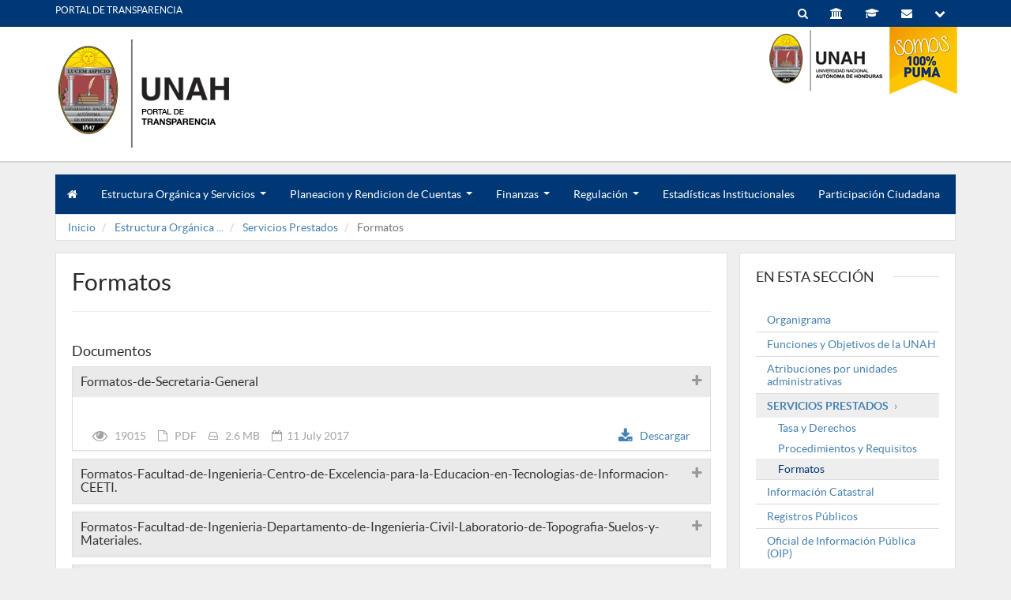

--- FILE ---
content_type: text/html; charset=utf-8
request_url: https://transparencia.unah.edu.hn/estructura-organica-y-servicios/servicios-prestados/formatos/
body_size: 19150
content:
<!DOCTYPE html>
<!--[if lt IE 7]> <html class="no-js lt-ie9 lt-ie8 lt-ie7" lang="en">
<![endif]-->
<!--[if IE 7]> <html class="no-js lt-ie9 lt-ie8" lang="en">
<![endif]-->
<!--[if IE 8]> <html class="no-js lt-ie9" lang="en"> <![endif]-->
<!--[if gt IE 8]><!--> <html class="no-js" lang="en"> <!--<![endif]-->
<head>
    <base href="https://transparencia.unah.edu.hn/"><!--[if lte IE 6]></base><![endif]-->
    <title>Portal de Transparencia
        - Universidad Nacional Autónoma de Honduras</title>
    <meta name="viewport" content="width=device-width, initial-scale=1.0">
    <meta name="description" content="Formatos - Portal de Transparencia">
    <meta name="author" content="Universidad Nacional Autónoma de Honduras">
    <meta charset="UTF-8">

    


    <!-- CSS Bootstrap & Custom -->
    <link href="/themes/unah/bootstrap/css/bootstrap.min.css" rel="stylesheet" media="screen">
    <link href="/themes/unah/css/font-awesome.min.css" rel="stylesheet" media="screen">
    <link href="/themes/unah/css/animate.css" rel="stylesheet" media="screen">

    <link href="/themes/unah/css/unah.min.css" rel="stylesheet" media="screen">
    <link href="/themes/unah/css/social-buttons-3.css" rel="stylesheet" media="screen">
    <link href="/themes/unah/css/unah-colors.min.css" rel="stylesheet" media="screen">
    <link href="/themes/unah/css/typography.css" rel="stylesheet" media="screen">
    <link href="/themes/unah/css/owl.carousel.css" rel="stylesheet" media="screen">
    <link href="/themes/unah/css/owl.theme.css" rel="stylesheet" media="screen">
    <link href="/themes/unah/css/jquery.smartmenus.bootstrap.css" rel="stylesheet">

    <style>
            

            
    </style>

    <!-- Favicons -->
    <link rel="apple-touch-icon-precomposed" sizes="144x144" href="themes/unah/images/ico/apple-touch-icon-144-precomposed.png">
    <link rel="apple-touch-icon-precomposed" sizes="114x114" href="themes/unah/images/ico/apple-touch-icon-114-precomposed.png">
    <link rel="apple-touch-icon-precomposed" sizes="72x72" href="themes/unah/images/ico/apple-touch-icon-72-precomposed.png">
    <link rel="apple-touch-icon-precomposed" href="themes/unah/images/ico/apple-touch-icon-57-precomposed.png">
    <!-- link rel="shortcut icon" href="themes/unah/images/ico/favicon.ico" -->

    <link rel="stylesheet" href="/themes/unah/css/jquery.multilevelpushmenu.css" />

    <!--[if lt IE 8]>
    <div style=' clear: both; text-align:center; position: relative;'>
        <a href="http://www.microsoft.com/windows/internet-explorer/default.aspx?ocid=ie6_countdown_bannercode"><img src="http://storage.ie6countdown.com/assets/100/images/banners/warning_bar_0000_es.jpg" border="0" alt="" /></a>
    </div>
    <![endif]-->
</head>
<body>
<div id="fb-root"></div>

<script type="text/javascript" src="/framework/javascript/i18n.js?m=1611103252"></script><script type="text/javascript" src="/themes/unah/js/jquery-1.10.2.min.js?m=1406825121"></script><script type="text/javascript">//<![CDATA[
         var _gaq = _gaq || [];
        _gaq.push(['_setAccount', 'UA-40752459-1']);
        _gaq.push(['_trackPageview']);

        (function() {
          var ga = document.createElement('script'); ga.type = 'text/javascript'; ga.async = true;
          ga.src = ('https:' == document.location.protocol ? 'https://ssl' : 'http://www') + '.google-analytics.com/ga.js';
          var s = document.getElementsByTagName('script')[0]; s.parentNode.insertBefore(ga, s);
        })();

//]]></script><script type="text/javascript">//<![CDATA[
         var _paq = _paq || [];
  _paq.push(['trackPageView']);
  _paq.push(['enableLinkTracking']);
  (function() {
    var u=(("https:" == document.location.protocol) ? "https" : "http") + "://analytics.unah.edu.hn/";
    _paq.push(['setTrackerUrl', u+'piwik.php']);
    _paq.push(['setSiteId', 45]);
    var d=document, g=d.createElement('script'), s=d.getElementsByTagName('script')[0]; g.type='text/javascript';
    g.defer=true; g.async=true; g.src=u+'piwik.js'; s.parentNode.insertBefore(g,s);
  })();

//]]></script><script>(function(d, s, id) {
    var js, fjs = d.getElementsByTagName(s)[0];
    if (d.getElementById(id)) return;
    js = d.createElement(s); js.id = id;
    js.src = "https://connect.facebook.net/es_ES/all.js#xfbml=1&appId=237248749755552";
    fjs.parentNode.insertBefore(js, fjs);
}(document, 'script', 'facebook-jssdk'));</script>
<script>!function(d,s,id){var js,fjs=d.getElementsByTagName(s)[0],p=/^http:/.test(d.location)?'http':'https';if(!d.getElementById(id)){js=d.createElement(s);js.id=id;js.src=p+'://platform.twitter.com/widgets.js';fjs.parentNode.insertBefore(js,fjs);}}(document, 'script', 'twitter-wjs');</script>



<header class="site-header" style="position: relative;">

<div class="topmenu">

</div>


<div class="header-toolbar">
    <div class="container">
        <div class="pull-left text-center">
            
                <div style="padding-top: 6px;">
                    <a href="">PORTAL DE TRANSPARENCIA </a>
                </div>
            


        </div>

        <div class="pull-right text-center" style="position: relative">

            <div class="btn-group" style="position: absolute; padding-top: 4px; padding-bottom: 4px;  right: 0; top: 0px; width: 240px; z-index: 10">
                <form style="display: none"  id="SearchForm_SearchForm" action="/home/SearchForm" method="get"
                      enctype="application/x-www-form-urlencoded">
                <div class="input-group" >
                    <input name="Search" id="SearchForm_SearchForm_Search" placeholder="Buscar en el sitio..." style="border-radius: 15px 0 0 15px; height: 25px" type="text" class="form-control">
      <span class="input-group-btn" st>
        <button class="btn btn-default" style="border-radius:0px 15px 15px 0px; height: 25px; padding: 1px 12px" type="button"><i class="fa fa-search"></i> </button>
      </span>
                </div>
                    </form>
            </div>

            <div class="btn-group">
                <a class="btn btn-secondary btnbuscar btnsearch" href="/estructura-organica-y-servicios/servicios-prestados/formatos/#" target="_blank">
                    <i class="fa fa-search "></i>
                </a>
            </div>

            <div class="btn-group">
                <a class="btn btn-secondary " href="https://transparencia.unah.edu.hn" target="_blank"
                   data-container="body" data-toggle="popover" data-placement="bottom"
                   data-content="Portal de Transparencia">
                    <i class="fa fa-university "></i>
                </a>
            </div>

            <div class="btn-group">
                <a class="btn btn-secondary " href="http://campusvirtual.unah.edu.hn" target="_blank"
                   data-container="body" data-toggle="popover" data-placement="bottom" data-content="Campus Virtual">
                    <i class="fa fa-graduation-cap"></i>
                </a>

            </div>

            <div class="btn-group">

                <a class="btn btn-secondary " href="http://mail.unah.edu.hn" target="_blank"
                   data-container="body" data-toggle="popover" data-placement="bottom"
                   data-title="Plataforma de Comunicación Integral"
                   data-content="Desde aqui puedes acceder al Correo Electrónico Institucional, calendario y OneDrive con 10GB de espacio.">
                    <i class="fa fa-envelope"></i>
                </a>
            </div>

            <div class="btn-group ">
                <a class=" btn btn-secondary menu-button" href="/estructura-organica-y-servicios/servicios-prestados/formatos/#" target="_blank"
                   data-container="body" data-toggle="popover" data-placement="bottom" data-content="Ver más">
                    <i class="fa fa-chevron-down"></i>
                </a>

            </div>


        </div>
    </div>
    <div class="clearfix"></div>

</div>

<div class="container">
    <div class="row">


        <div class="col-md-8">

            <div class="logo">
                <a href="" title="Portal de Transparencia" rel="home">
                    <img src="/assets/Uploads/PORTAL-DE-TRANSPARENCIA.png"
                         alt="Portal de Transparencia">

                </a>
            </div>
            <div class="clearfix"></div>
            <!-- /.logo -->
        </div>

        <div class="col-md-4 ">

            <div class="hidden-xs hidden-sm" style="height: 100px; width: 10px">
                <div style="position: absolute; right: 0">
                    <img style="float: right" src="themes/unah/images/somosunah.png" alt=""/>
                </div>
            </div>
            

            <div class="clearfix"></div>
            

            <div class="social-header">

                <ul>
                    

                    

                    

                    

                    

                    

                    


                </ul>


            </div>


        </div>


    </div>
</div>


<div class="row">


    <div class="clearfix"></div>


</div>


</header> <!-- /.site-header -->

<div class="container navigation-bar">
    <div class="row visible-xs visible-sm" style=" position: relative">
        <div class="main-navigation">
            <a href="/estructura-organica-y-servicios/servicios-prestados/formatos/#" id="menu-on" class="btn btn-primary pull-left" style=" margin-top: 8px; margin-left: 20px">
                <i class="fa fa-bars fa-2x"></i>
            </a>

            <div class="">
                <div id="menu">
                    <nav>

                        
                            <ul>
                                
                                    
                                        <li>
                                            <a href="/">Inicio</a>
                                        </li>

                                    

                                
                                    
                                        <li>
                                            <a href="/estructura-organica-y-servicios/">Estructura Orgánica y Servicios</a>

                                            <h2 data-link="/estructura-organica-y-servicios/">Estructura Orgánica y Servicios</h2>
                                            <ul>
                                                
                                                    
                                                        <li>
                                                            <a href="/estructura-organica-y-servicios/organigrama/">Organigrama</a>
                                                        </li>
                                                    
                                                
                                                    
                                                        <li>
                                                            <a href="/estructura-organica-y-servicios/funciones-y-objetivos-de-la-unah/">Funciones y Objetivos de la UNAH</a>
                                                        </li>
                                                    
                                                
                                                    
                                                        <li>
                                                            <a href="/estructura-organica-y-servicios/atribuciones-por-unidades-administrativas/">Atribuciones por unidades administrativas</a>
                                                        </li>
                                                    
                                                
                                                    
                                                        <li>
                                                            <a href="/estructura-organica-y-servicios/servicios-prestados/">Servicios Prestados</a>

                                                            <h2 data-link="/estructura-organica-y-servicios/servicios-prestados/">Servicios Prestados</h2>
                                                            <ul>
                                                                
                                                                    
                                                                        <li>
                                                                            <a href="/estructura-organica-y-servicios/servicios-prestados/tasa-y-derechos/">Tasa y Derechos</a>
                                                                        </li>
                                                                    



                                                                
                                                                    
                                                                        <li>
                                                                            <a href="/estructura-organica-y-servicios/servicios-prestados/procedimientos-y-requisitos/">Procedimientos y Requisitos</a>
                                                                        </li>
                                                                    



                                                                
                                                                    
                                                                        <li>
                                                                            <a href="/estructura-organica-y-servicios/servicios-prestados/formatos/">Formatos</a>
                                                                        </li>
                                                                    



                                                                
                                                            </ul>
                                                        </li>
                                                    
                                                
                                                    
                                                        <li>
                                                            <a href="/estructura-organica-y-servicios/informacion-catastral/">Información Catastral</a>
                                                        </li>
                                                    
                                                
                                                    
                                                        <li>
                                                            <a href="/estructura-organica-y-servicios/registros-publicos/">Registros Públicos</a>
                                                        </li>
                                                    
                                                
                                                    
                                                        <li>
                                                            <a href="/estructura-organica-y-servicios/oficial-de-informacion-publica-oip/">Oficial de Información Pública (OIP)</a>
                                                        </li>
                                                    
                                                
                                            </ul>
                                        </li>
                                    

                                
                                    
                                        <li>
                                            <a href="/planeacion-y-rendicion-de-cuentas/">Planeacion y Rendicion de Cuentas</a>

                                            <h2 data-link="/planeacion-y-rendicion-de-cuentas/">Planeacion y Rendicion de Cuentas</h2>
                                            <ul>
                                                
                                                    
                                                        <li>
                                                            <a href="/planeacion-y-rendicion-de-cuentas/planes/">Planes</a>

                                                            <h2 data-link="/planeacion-y-rendicion-de-cuentas/planes/">Planes</h2>
                                                            <ul>
                                                                
                                                                    
                                                                        <li>
                                                                            <a href="/planeacion-y-rendicion-de-cuentas/planes/nuevo-pagina/">Año 2008</a>
                                                                        </li>
                                                                    



                                                                
                                                                    
                                                                        <li>
                                                                            <a href="/planeacion-y-rendicion-de-cuentas/planes/nuevo-pagina-2/">Año 2009</a>
                                                                        </li>
                                                                    



                                                                
                                                                    
                                                                        <li>
                                                                            <a href="/planeacion-y-rendicion-de-cuentas/planes/nuevo-pagina-3/">Año 2010</a>
                                                                        </li>
                                                                    



                                                                
                                                                    
                                                                        <li>
                                                                            <a href="/planeacion-y-rendicion-de-cuentas/planes/nuevo-pagina-4/">Año 2011</a>
                                                                        </li>
                                                                    



                                                                
                                                                    
                                                                        <li>
                                                                            <a href="/planeacion-y-rendicion-de-cuentas/planes/nuevo-pagina-5/">Año 2012</a>
                                                                        </li>
                                                                    



                                                                
                                                                    
                                                                        <li>
                                                                            <a href="/planeacion-y-rendicion-de-cuentas/planes/nuevo-pagina-6/">Año 2013</a>
                                                                        </li>
                                                                    



                                                                
                                                                    
                                                                        <li>
                                                                            <a href="/planeacion-y-rendicion-de-cuentas/planes/nuevo-pagina-7/">Año 2014</a>
                                                                        </li>
                                                                    



                                                                
                                                                    
                                                                        <li>
                                                                            <a href="/planeacion-y-rendicion-de-cuentas/planes/nuevo-pagina-8/">Año 2015</a>
                                                                        </li>
                                                                    



                                                                
                                                                    
                                                                        <li>
                                                                            <a href="/planeacion-y-rendicion-de-cuentas/planes/ano-2016/">Año 2016</a>
                                                                        </li>
                                                                    



                                                                
                                                                    
                                                                    <li>
                                                                        <a href="/planeacion-y-rendicion-de-cuentas/planes/ano-2017/">Año 2017</a>

                                                                        <h2 data-link="/planeacion-y-rendicion-de-cuentas/planes/ano-2017/">Año 2017</h2>
                                                                        <ul>
                                                                            
                                                                                <li>
                                                                                    <a href="/planeacion-y-rendicion-de-cuentas/planes/ano-2017/poa-generado-a-traves-de-siafi/">POA GENERADO A TRAVÉS DE SIAFI</a>
                                                                                </li>
                                                                            
                                                                        </ul>


                                                                    



                                                                
                                                                    
                                                                        <li>
                                                                            <a href="/planeacion-y-rendicion-de-cuentas/planes/ano-2018/">Año 2018</a>
                                                                        </li>
                                                                    



                                                                
                                                                    
                                                                        <li>
                                                                            <a href="/planeacion-y-rendicion-de-cuentas/planes/ano-2019/">Año 2019</a>
                                                                        </li>
                                                                    



                                                                
                                                                    
                                                                        <li>
                                                                            <a href="/planeacion-y-rendicion-de-cuentas/planes/ano-2020/">Año 2020</a>
                                                                        </li>
                                                                    



                                                                
                                                                    
                                                                        <li>
                                                                            <a href="/planeacion-y-rendicion-de-cuentas/planes/2021/">Año 2021</a>
                                                                        </li>
                                                                    



                                                                
                                                                    
                                                                        <li>
                                                                            <a href="/planeacion-y-rendicion-de-cuentas/planes/2022/">Año 2022</a>
                                                                        </li>
                                                                    



                                                                
                                                            </ul>
                                                        </li>
                                                    
                                                
                                                    
                                                        <li>
                                                            <a href="/planeacion-y-rendicion-de-cuentas/programas-proyectos-y-actividades/">Programas, Proyectos y Actividades</a>

                                                            <h2 data-link="/planeacion-y-rendicion-de-cuentas/programas-proyectos-y-actividades/">Programas, Proyectos y Actividades</h2>
                                                            <ul>
                                                                
                                                                    
                                                                        <li>
                                                                            <a href="/planeacion-y-rendicion-de-cuentas/programas-proyectos-y-actividades/nuevo-pagina/">Año 2008</a>
                                                                        </li>
                                                                    



                                                                
                                                                    
                                                                        <li>
                                                                            <a href="/planeacion-y-rendicion-de-cuentas/programas-proyectos-y-actividades/nuevo-pagina-2/">Año 2009</a>
                                                                        </li>
                                                                    



                                                                
                                                                    
                                                                        <li>
                                                                            <a href="/planeacion-y-rendicion-de-cuentas/programas-proyectos-y-actividades/nuevo-pagina-3/">Año 2010</a>
                                                                        </li>
                                                                    



                                                                
                                                                    
                                                                        <li>
                                                                            <a href="/planeacion-y-rendicion-de-cuentas/programas-proyectos-y-actividades/nuevo-pagina-4/">Año 2011</a>
                                                                        </li>
                                                                    



                                                                
                                                                    
                                                                        <li>
                                                                            <a href="/planeacion-y-rendicion-de-cuentas/programas-proyectos-y-actividades/nuevo-pagina-5/">Año 2012</a>
                                                                        </li>
                                                                    



                                                                
                                                                    
                                                                        <li>
                                                                            <a href="/planeacion-y-rendicion-de-cuentas/programas-proyectos-y-actividades/nuevo-pagina-6/">Año 2013</a>
                                                                        </li>
                                                                    



                                                                
                                                                    
                                                                        <li>
                                                                            <a href="/planeacion-y-rendicion-de-cuentas/programas-proyectos-y-actividades/nuevo-pagina-7/">Año 2014</a>
                                                                        </li>
                                                                    



                                                                
                                                                    
                                                                        <li>
                                                                            <a href="/planeacion-y-rendicion-de-cuentas/programas-proyectos-y-actividades/nuevo-pagina-8/">Año 2015</a>
                                                                        </li>
                                                                    



                                                                
                                                                    
                                                                        <li>
                                                                            <a href="/planeacion-y-rendicion-de-cuentas/programas-proyectos-y-actividades/ano-2016/">Año 2016</a>
                                                                        </li>
                                                                    



                                                                
                                                                    
                                                                    <li>
                                                                        <a href="/planeacion-y-rendicion-de-cuentas/programas-proyectos-y-actividades/ano-2017/">Año 2017</a>

                                                                        <h2 data-link="/planeacion-y-rendicion-de-cuentas/programas-proyectos-y-actividades/ano-2017/">Año 2017</h2>
                                                                        <ul>
                                                                            
                                                                                <li>
                                                                                    <a href="/planeacion-y-rendicion-de-cuentas/programas-proyectos-y-actividades/ano-2017/nuevo-pagina/">Enero </a>
                                                                                </li>
                                                                            
                                                                                <li>
                                                                                    <a href="/planeacion-y-rendicion-de-cuentas/programas-proyectos-y-actividades/ano-2017/nuevo-pagina-2/">Febrero</a>
                                                                                </li>
                                                                            
                                                                                <li>
                                                                                    <a href="/planeacion-y-rendicion-de-cuentas/programas-proyectos-y-actividades/ano-2017/nuevo-pagina-3/">Marzo</a>
                                                                                </li>
                                                                            
                                                                                <li>
                                                                                    <a href="/planeacion-y-rendicion-de-cuentas/programas-proyectos-y-actividades/ano-2017/nuevo-pagina-4/">Abril</a>
                                                                                </li>
                                                                            
                                                                                <li>
                                                                                    <a href="/planeacion-y-rendicion-de-cuentas/programas-proyectos-y-actividades/ano-2017/nuevo-pagina-5/">Mayo</a>
                                                                                </li>
                                                                            
                                                                                <li>
                                                                                    <a href="/planeacion-y-rendicion-de-cuentas/programas-proyectos-y-actividades/ano-2017/junio/">Junio</a>
                                                                                </li>
                                                                            
                                                                                <li>
                                                                                    <a href="/planeacion-y-rendicion-de-cuentas/programas-proyectos-y-actividades/ano-2017/julio/">Julio</a>
                                                                                </li>
                                                                            
                                                                                <li>
                                                                                    <a href="/planeacion-y-rendicion-de-cuentas/programas-proyectos-y-actividades/ano-2017/agosto/">Agosto</a>
                                                                                </li>
                                                                            
                                                                                <li>
                                                                                    <a href="/planeacion-y-rendicion-de-cuentas/programas-proyectos-y-actividades/ano-2017/septiembre/">Septiembre</a>
                                                                                </li>
                                                                            
                                                                                <li>
                                                                                    <a href="/planeacion-y-rendicion-de-cuentas/programas-proyectos-y-actividades/ano-2017/octubre/">Octubre</a>
                                                                                </li>
                                                                            
                                                                                <li>
                                                                                    <a href="/planeacion-y-rendicion-de-cuentas/programas-proyectos-y-actividades/ano-2017/noviembre/">Noviembre</a>
                                                                                </li>
                                                                            
                                                                                <li>
                                                                                    <a href="/planeacion-y-rendicion-de-cuentas/programas-proyectos-y-actividades/ano-2017/diciembre/">Diciembre</a>
                                                                                </li>
                                                                            
                                                                        </ul>


                                                                    



                                                                
                                                                    
                                                                    <li>
                                                                        <a href="/planeacion-y-rendicion-de-cuentas/programas-proyectos-y-actividades/ano-2018/">Año 2018</a>

                                                                        <h2 data-link="/planeacion-y-rendicion-de-cuentas/programas-proyectos-y-actividades/ano-2018/">Año 2018</h2>
                                                                        <ul>
                                                                            
                                                                                <li>
                                                                                    <a href="/planeacion-y-rendicion-de-cuentas/programas-proyectos-y-actividades/ano-2018/nuevo-pagina/">Enero</a>
                                                                                </li>
                                                                            
                                                                                <li>
                                                                                    <a href="/planeacion-y-rendicion-de-cuentas/programas-proyectos-y-actividades/ano-2018/nuevo-pagina-2/">Febrero</a>
                                                                                </li>
                                                                            
                                                                                <li>
                                                                                    <a href="/planeacion-y-rendicion-de-cuentas/programas-proyectos-y-actividades/ano-2018/nuevo-pagina-3/">Marzo</a>
                                                                                </li>
                                                                            
                                                                                <li>
                                                                                    <a href="/planeacion-y-rendicion-de-cuentas/programas-proyectos-y-actividades/ano-2018/nuevo-pagina-4/">Abril</a>
                                                                                </li>
                                                                            
                                                                                <li>
                                                                                    <a href="/planeacion-y-rendicion-de-cuentas/programas-proyectos-y-actividades/ano-2018/nuevo-pagina-5/">Mayo</a>
                                                                                </li>
                                                                            
                                                                                <li>
                                                                                    <a href="/planeacion-y-rendicion-de-cuentas/programas-proyectos-y-actividades/ano-2018/junio/">Junio</a>
                                                                                </li>
                                                                            
                                                                                <li>
                                                                                    <a href="/planeacion-y-rendicion-de-cuentas/programas-proyectos-y-actividades/ano-2018/julio/">Julio</a>
                                                                                </li>
                                                                            
                                                                                <li>
                                                                                    <a href="/planeacion-y-rendicion-de-cuentas/programas-proyectos-y-actividades/ano-2018/agosto/">Agosto</a>
                                                                                </li>
                                                                            
                                                                                <li>
                                                                                    <a href="/planeacion-y-rendicion-de-cuentas/programas-proyectos-y-actividades/ano-2018/septiembre/">Septiembre</a>
                                                                                </li>
                                                                            
                                                                                <li>
                                                                                    <a href="/planeacion-y-rendicion-de-cuentas/programas-proyectos-y-actividades/ano-2018/octubre/">Octubre</a>
                                                                                </li>
                                                                            
                                                                                <li>
                                                                                    <a href="/planeacion-y-rendicion-de-cuentas/programas-proyectos-y-actividades/ano-2018/noviembre/">Noviembre</a>
                                                                                </li>
                                                                            
                                                                        </ul>


                                                                    



                                                                
                                                                    
                                                                    <li>
                                                                        <a href="/planeacion-y-rendicion-de-cuentas/programas-proyectos-y-actividades/ano-2019/">Año 2019</a>

                                                                        <h2 data-link="/planeacion-y-rendicion-de-cuentas/programas-proyectos-y-actividades/ano-2019/">Año 2019</h2>
                                                                        <ul>
                                                                            
                                                                                <li>
                                                                                    <a href="/planeacion-y-rendicion-de-cuentas/programas-proyectos-y-actividades/ano-2019/enero/">Enero</a>
                                                                                </li>
                                                                            
                                                                                <li>
                                                                                    <a href="/planeacion-y-rendicion-de-cuentas/programas-proyectos-y-actividades/ano-2019/febrero/">Febrero</a>
                                                                                </li>
                                                                            
                                                                                <li>
                                                                                    <a href="/planeacion-y-rendicion-de-cuentas/programas-proyectos-y-actividades/ano-2019/marzo/">Marzo</a>
                                                                                </li>
                                                                            
                                                                                <li>
                                                                                    <a href="/planeacion-y-rendicion-de-cuentas/programas-proyectos-y-actividades/ano-2019/abril/">Abril</a>
                                                                                </li>
                                                                            
                                                                                <li>
                                                                                    <a href="/planeacion-y-rendicion-de-cuentas/programas-proyectos-y-actividades/ano-2019/mayo/">Mayo</a>
                                                                                </li>
                                                                            
                                                                                <li>
                                                                                    <a href="/planeacion-y-rendicion-de-cuentas/programas-proyectos-y-actividades/ano-2019/junio/">Junio</a>
                                                                                </li>
                                                                            
                                                                                <li>
                                                                                    <a href="/planeacion-y-rendicion-de-cuentas/programas-proyectos-y-actividades/ano-2019/julio/">Julio</a>
                                                                                </li>
                                                                            
                                                                                <li>
                                                                                    <a href="/planeacion-y-rendicion-de-cuentas/programas-proyectos-y-actividades/ano-2019/agosto/">Agosto</a>
                                                                                </li>
                                                                            
                                                                                <li>
                                                                                    <a href="/planeacion-y-rendicion-de-cuentas/programas-proyectos-y-actividades/ano-2019/septiembre/">Septiembre</a>
                                                                                </li>
                                                                            
                                                                                <li>
                                                                                    <a href="/planeacion-y-rendicion-de-cuentas/programas-proyectos-y-actividades/ano-2019/octubre/">Octubre</a>
                                                                                </li>
                                                                            
                                                                                <li>
                                                                                    <a href="/planeacion-y-rendicion-de-cuentas/programas-proyectos-y-actividades/ano-2019/noviembre/">Noviembre</a>
                                                                                </li>
                                                                            
                                                                                <li>
                                                                                    <a href="/planeacion-y-rendicion-de-cuentas/programas-proyectos-y-actividades/ano-2019/diciembre/">Diciembre</a>
                                                                                </li>
                                                                            
                                                                        </ul>


                                                                    



                                                                
                                                                    
                                                                    <li>
                                                                        <a href="/planeacion-y-rendicion-de-cuentas/programas-proyectos-y-actividades/ano-2020/">Año 2020</a>

                                                                        <h2 data-link="/planeacion-y-rendicion-de-cuentas/programas-proyectos-y-actividades/ano-2020/">Año 2020</h2>
                                                                        <ul>
                                                                            
                                                                                <li>
                                                                                    <a href="/planeacion-y-rendicion-de-cuentas/programas-proyectos-y-actividades/ano-2020/enero/">Enero</a>
                                                                                </li>
                                                                            
                                                                                <li>
                                                                                    <a href="/planeacion-y-rendicion-de-cuentas/programas-proyectos-y-actividades/ano-2020/febrero/">Febrero</a>
                                                                                </li>
                                                                            
                                                                                <li>
                                                                                    <a href="/planeacion-y-rendicion-de-cuentas/programas-proyectos-y-actividades/ano-2020/marzo/">Marzo</a>
                                                                                </li>
                                                                            
                                                                                <li>
                                                                                    <a href="/planeacion-y-rendicion-de-cuentas/programas-proyectos-y-actividades/ano-2020/abril/">Abril</a>
                                                                                </li>
                                                                            
                                                                                <li>
                                                                                    <a href="/planeacion-y-rendicion-de-cuentas/programas-proyectos-y-actividades/ano-2020/mayo/">Mayo</a>
                                                                                </li>
                                                                            
                                                                                <li>
                                                                                    <a href="/planeacion-y-rendicion-de-cuentas/programas-proyectos-y-actividades/ano-2020/junio/">Junio</a>
                                                                                </li>
                                                                            
                                                                                <li>
                                                                                    <a href="/planeacion-y-rendicion-de-cuentas/programas-proyectos-y-actividades/ano-2020/julio/">Julio</a>
                                                                                </li>
                                                                            
                                                                                <li>
                                                                                    <a href="/planeacion-y-rendicion-de-cuentas/programas-proyectos-y-actividades/ano-2020/agosto/">Agosto</a>
                                                                                </li>
                                                                            
                                                                                <li>
                                                                                    <a href="/planeacion-y-rendicion-de-cuentas/programas-proyectos-y-actividades/ano-2020/septiembre/">Septiembre</a>
                                                                                </li>
                                                                            
                                                                                <li>
                                                                                    <a href="/planeacion-y-rendicion-de-cuentas/programas-proyectos-y-actividades/ano-2020/octubre/">Octubre</a>
                                                                                </li>
                                                                            
                                                                                <li>
                                                                                    <a href="/planeacion-y-rendicion-de-cuentas/programas-proyectos-y-actividades/ano-2020/noviembre/">Noviembre</a>
                                                                                </li>
                                                                            
                                                                                <li>
                                                                                    <a href="/planeacion-y-rendicion-de-cuentas/programas-proyectos-y-actividades/ano-2020/diciembre/">Diciembre</a>
                                                                                </li>
                                                                            
                                                                        </ul>


                                                                    



                                                                
                                                                    
                                                                        <li>
                                                                            <a href="/planeacion-y-rendicion-de-cuentas/programas-proyectos-y-actividades/2021/">Año 2021</a>
                                                                        </li>
                                                                    



                                                                
                                                                    
                                                                        <li>
                                                                            <a href="/planeacion-y-rendicion-de-cuentas/programas-proyectos-y-actividades/2022/">Año 2022</a>
                                                                        </li>
                                                                    



                                                                
                                                            </ul>
                                                        </li>
                                                    
                                                
                                                    
                                                        <li>
                                                            <a href="/planeacion-y-rendicion-de-cuentas/remuneracion-mensual-de-empleados-por-puesto/">Remuneración mensual de empleados por puesto</a>

                                                            <h2 data-link="/planeacion-y-rendicion-de-cuentas/remuneracion-mensual-de-empleados-por-puesto/">Remuneración mensual de empleados por puesto</h2>
                                                            <ul>
                                                                
                                                                    
                                                                        <li>
                                                                            <a href="/planeacion-y-rendicion-de-cuentas/remuneracion-mensual-de-empleados-por-puesto/nuevo-pagina/">Año 2008</a>
                                                                        </li>
                                                                    



                                                                
                                                                    
                                                                        <li>
                                                                            <a href="/planeacion-y-rendicion-de-cuentas/remuneracion-mensual-de-empleados-por-puesto/nuevo-pagina-2/">Año 2009</a>
                                                                        </li>
                                                                    



                                                                
                                                                    
                                                                        <li>
                                                                            <a href="/planeacion-y-rendicion-de-cuentas/remuneracion-mensual-de-empleados-por-puesto/nuevo-pagina-3/">Año 2010</a>
                                                                        </li>
                                                                    



                                                                
                                                                    
                                                                        <li>
                                                                            <a href="/planeacion-y-rendicion-de-cuentas/remuneracion-mensual-de-empleados-por-puesto/nuevo-pagina-4/">Año 2011</a>
                                                                        </li>
                                                                    



                                                                
                                                                    
                                                                        <li>
                                                                            <a href="/planeacion-y-rendicion-de-cuentas/remuneracion-mensual-de-empleados-por-puesto/nuevo-pagina-5/">Año 2012</a>
                                                                        </li>
                                                                    



                                                                
                                                                    
                                                                        <li>
                                                                            <a href="/planeacion-y-rendicion-de-cuentas/remuneracion-mensual-de-empleados-por-puesto/nuevo-pagina-6/">Año 2013</a>
                                                                        </li>
                                                                    



                                                                
                                                                    
                                                                        <li>
                                                                            <a href="/planeacion-y-rendicion-de-cuentas/remuneracion-mensual-de-empleados-por-puesto/nuevo-pagina-7/">Año 2014</a>
                                                                        </li>
                                                                    



                                                                
                                                                    
                                                                        <li>
                                                                            <a href="/planeacion-y-rendicion-de-cuentas/remuneracion-mensual-de-empleados-por-puesto/remuneracion-mensual-de-empleados-docentes-y-administrativos-al-mes-de-julio-de-2015/">Año 2015</a>
                                                                        </li>
                                                                    



                                                                
                                                                    
                                                                        <li>
                                                                            <a href="/planeacion-y-rendicion-de-cuentas/remuneracion-mensual-de-empleados-por-puesto/ano-2016/">Año 2016</a>
                                                                        </li>
                                                                    



                                                                
                                                                    
                                                                        <li>
                                                                            <a href="/planeacion-y-rendicion-de-cuentas/remuneracion-mensual-de-empleados-por-puesto/nuevo-pagina-8/">Año 2017</a>
                                                                        </li>
                                                                    



                                                                
                                                                    
                                                                        <li>
                                                                            <a href="/planeacion-y-rendicion-de-cuentas/remuneracion-mensual-de-empleados-por-puesto/2018/">Año 2018</a>
                                                                        </li>
                                                                    



                                                                
                                                                    
                                                                        <li>
                                                                            <a href="/planeacion-y-rendicion-de-cuentas/remuneracion-mensual-de-empleados-por-puesto/ano-2019/">Año 2019</a>
                                                                        </li>
                                                                    



                                                                
                                                                    
                                                                        <li>
                                                                            <a href="/planeacion-y-rendicion-de-cuentas/remuneracion-mensual-de-empleados-por-puesto/ano-2020/">Año 2020</a>
                                                                        </li>
                                                                    



                                                                
                                                                    
                                                                        <li>
                                                                            <a href="/planeacion-y-rendicion-de-cuentas/remuneracion-mensual-de-empleados-por-puesto/2021/">Año 2021</a>
                                                                        </li>
                                                                    



                                                                
                                                                    
                                                                        <li>
                                                                            <a href="/planeacion-y-rendicion-de-cuentas/remuneracion-mensual-de-empleados-por-puesto/2022/">Año 2022</a>
                                                                        </li>
                                                                    



                                                                
                                                            </ul>
                                                        </li>
                                                    
                                                
                                                    
                                                        <li>
                                                            <a href="/planeacion-y-rendicion-de-cuentas/otros-pagos-asociados/">Otros pagos asociados</a>

                                                            <h2 data-link="/planeacion-y-rendicion-de-cuentas/otros-pagos-asociados/">Otros pagos asociados</h2>
                                                            <ul>
                                                                
                                                                    
                                                                        <li>
                                                                            <a href="/planeacion-y-rendicion-de-cuentas/otros-pagos-asociados/nuevo-pagina/">Año 2008</a>
                                                                        </li>
                                                                    



                                                                
                                                                    
                                                                        <li>
                                                                            <a href="/planeacion-y-rendicion-de-cuentas/otros-pagos-asociados/nuevo-pagina-2/">Año 2009</a>
                                                                        </li>
                                                                    



                                                                
                                                                    
                                                                        <li>
                                                                            <a href="/planeacion-y-rendicion-de-cuentas/otros-pagos-asociados/nuevo-pagina-3/">Año 2010</a>
                                                                        </li>
                                                                    



                                                                
                                                                    
                                                                        <li>
                                                                            <a href="/planeacion-y-rendicion-de-cuentas/otros-pagos-asociados/nuevo-pagina-4/">Año 2011</a>
                                                                        </li>
                                                                    



                                                                
                                                            </ul>
                                                        </li>
                                                    
                                                
                                                    
                                                        <li>
                                                            <a href="/planeacion-y-rendicion-de-cuentas/contrataciones/">Contrataciones</a>

                                                            <h2 data-link="/planeacion-y-rendicion-de-cuentas/contrataciones/">Contrataciones</h2>
                                                            <ul>
                                                                
                                                                    
                                                                        <li>
                                                                            <a href="/planeacion-y-rendicion-de-cuentas/contrataciones/nuevo-pagina/">Año 2008</a>
                                                                        </li>
                                                                    



                                                                
                                                                    
                                                                        <li>
                                                                            <a href="/planeacion-y-rendicion-de-cuentas/contrataciones/nuevo-pagina-2/">Año 2009</a>
                                                                        </li>
                                                                    



                                                                
                                                                    
                                                                        <li>
                                                                            <a href="/planeacion-y-rendicion-de-cuentas/contrataciones/nuevo-pagina-3/">Año 2010</a>
                                                                        </li>
                                                                    



                                                                
                                                                    
                                                                        <li>
                                                                            <a href="/planeacion-y-rendicion-de-cuentas/contrataciones/nuevo-pagina-4/">Año 2011</a>
                                                                        </li>
                                                                    



                                                                
                                                                    
                                                                        <li>
                                                                            <a href="/planeacion-y-rendicion-de-cuentas/contrataciones/nuevo-pagina-5/">Año 2012</a>
                                                                        </li>
                                                                    



                                                                
                                                                    
                                                                        <li>
                                                                            <a href="/planeacion-y-rendicion-de-cuentas/contrataciones/nuevo-pagina-6/">Año 2013</a>
                                                                        </li>
                                                                    



                                                                
                                                                    
                                                                        <li>
                                                                            <a href="/planeacion-y-rendicion-de-cuentas/contrataciones/nuevo-pagina-8/">Año 2015</a>
                                                                        </li>
                                                                    



                                                                
                                                                    
                                                                        <li>
                                                                            <a href="/planeacion-y-rendicion-de-cuentas/contrataciones/nuevo-pagina-7/">Año 2014</a>
                                                                        </li>
                                                                    



                                                                
                                                                    
                                                                        <li>
                                                                            <a href="/planeacion-y-rendicion-de-cuentas/contrataciones/ano-2016/">Año 2016</a>
                                                                        </li>
                                                                    



                                                                
                                                                    
                                                                        <li>
                                                                            <a href="/planeacion-y-rendicion-de-cuentas/contrataciones/ano-2017/">Año 2017</a>
                                                                        </li>
                                                                    



                                                                
                                                                    
                                                                        <li>
                                                                            <a href="/planeacion-y-rendicion-de-cuentas/contrataciones/ano-2018/">Año 2018</a>
                                                                        </li>
                                                                    



                                                                
                                                                    
                                                                        <li>
                                                                            <a href="/planeacion-y-rendicion-de-cuentas/contrataciones/ano-2019/">Año 2019</a>
                                                                        </li>
                                                                    



                                                                
                                                                    
                                                                        <li>
                                                                            <a href="/planeacion-y-rendicion-de-cuentas/contrataciones/ano-2020/">Año 2020</a>
                                                                        </li>
                                                                    



                                                                
                                                                    
                                                                        <li>
                                                                            <a href="/planeacion-y-rendicion-de-cuentas/contrataciones/2021/">Año 2021</a>
                                                                        </li>
                                                                    



                                                                
                                                                    
                                                                        <li>
                                                                            <a href="/planeacion-y-rendicion-de-cuentas/contrataciones/2022/">Año 2022</a>
                                                                        </li>
                                                                    



                                                                
                                                            </ul>
                                                        </li>
                                                    
                                                
                                                    
                                                        <li>
                                                            <a href="/planeacion-y-rendicion-de-cuentas/concesiones/">Concesiones</a>

                                                            <h2 data-link="/planeacion-y-rendicion-de-cuentas/concesiones/">Concesiones</h2>
                                                            <ul>
                                                                
                                                                    
                                                                        <li>
                                                                            <a href="/planeacion-y-rendicion-de-cuentas/concesiones/contratos-2016/"> 2016</a>
                                                                        </li>
                                                                    



                                                                
                                                                    
                                                                        <li>
                                                                            <a href="/planeacion-y-rendicion-de-cuentas/concesiones/contratos-2015/"> 2015</a>
                                                                        </li>
                                                                    



                                                                
                                                                    
                                                                        <li>
                                                                            <a href="/planeacion-y-rendicion-de-cuentas/concesiones/contratos-2014/"> 2014</a>
                                                                        </li>
                                                                    



                                                                
                                                                    
                                                                        <li>
                                                                            <a href="/planeacion-y-rendicion-de-cuentas/concesiones/contratos-2013/"> 2013</a>
                                                                        </li>
                                                                    



                                                                
                                                                    
                                                                        <li>
                                                                            <a href="/planeacion-y-rendicion-de-cuentas/concesiones/nuevo-pagina/">2017</a>
                                                                        </li>
                                                                    



                                                                
                                                                    
                                                                        <li>
                                                                            <a href="/planeacion-y-rendicion-de-cuentas/concesiones/2018/">2018</a>
                                                                        </li>
                                                                    



                                                                
                                                                    
                                                                        <li>
                                                                            <a href="/planeacion-y-rendicion-de-cuentas/concesiones/2019/">2019</a>
                                                                        </li>
                                                                    



                                                                
                                                                    
                                                                        <li>
                                                                            <a href="/planeacion-y-rendicion-de-cuentas/concesiones/2020/">2020</a>
                                                                        </li>
                                                                    



                                                                
                                                                    
                                                                        <li>
                                                                            <a href="/planeacion-y-rendicion-de-cuentas/concesiones/2021/">2021</a>
                                                                        </li>
                                                                    



                                                                
                                                                    
                                                                        <li>
                                                                            <a href="/planeacion-y-rendicion-de-cuentas/concesiones/2022/">2022</a>
                                                                        </li>
                                                                    



                                                                
                                                            </ul>
                                                        </li>
                                                    
                                                
                                                    
                                                        <li>
                                                            <a href="/planeacion-y-rendicion-de-cuentas/ventas/">Ventas</a>

                                                            <h2 data-link="/planeacion-y-rendicion-de-cuentas/ventas/">Ventas</h2>
                                                            <ul>
                                                                
                                                                    
                                                                        <li>
                                                                            <a href="/planeacion-y-rendicion-de-cuentas/ventas/nuevo-pagina/">Año 2008</a>
                                                                        </li>
                                                                    



                                                                
                                                                    
                                                                        <li>
                                                                            <a href="/planeacion-y-rendicion-de-cuentas/ventas/nuevo-pagina-2/">Año 2009</a>
                                                                        </li>
                                                                    



                                                                
                                                                    
                                                                        <li>
                                                                            <a href="/planeacion-y-rendicion-de-cuentas/ventas/nuevo-pagina-3/">Año 2010</a>
                                                                        </li>
                                                                    



                                                                
                                                                    
                                                                        <li>
                                                                            <a href="/planeacion-y-rendicion-de-cuentas/ventas/nuevo-pagina-4/">Año 2011</a>
                                                                        </li>
                                                                    



                                                                
                                                                    
                                                                        <li>
                                                                            <a href="/planeacion-y-rendicion-de-cuentas/ventas/nuevo-pagina-5/">Año 2012</a>
                                                                        </li>
                                                                    



                                                                
                                                                    
                                                                        <li>
                                                                            <a href="/planeacion-y-rendicion-de-cuentas/ventas/nuevo-pagina-6/">Año 2013</a>
                                                                        </li>
                                                                    



                                                                
                                                                    
                                                                        <li>
                                                                            <a href="/planeacion-y-rendicion-de-cuentas/ventas/nuevo-pagina-7/">Año 2014</a>
                                                                        </li>
                                                                    



                                                                
                                                                    
                                                                        <li>
                                                                            <a href="/planeacion-y-rendicion-de-cuentas/ventas/nuevo-pagina-8/">Año 2015</a>
                                                                        </li>
                                                                    



                                                                
                                                                    
                                                                        <li>
                                                                            <a href="/planeacion-y-rendicion-de-cuentas/ventas/ano-2016/">Año 2016</a>
                                                                        </li>
                                                                    



                                                                
                                                                    
                                                                        <li>
                                                                            <a href="/planeacion-y-rendicion-de-cuentas/ventas/nuevo-pagina-9/">Año 2017</a>
                                                                        </li>
                                                                    



                                                                
                                                                    
                                                                        <li>
                                                                            <a href="/planeacion-y-rendicion-de-cuentas/ventas/ano-2018/">Año 2018</a>
                                                                        </li>
                                                                    



                                                                
                                                                    
                                                                        <li>
                                                                            <a href="/planeacion-y-rendicion-de-cuentas/ventas/ano-2019/">Año 2019</a>
                                                                        </li>
                                                                    



                                                                
                                                                    
                                                                        <li>
                                                                            <a href="/planeacion-y-rendicion-de-cuentas/ventas/ano-2020/">Año 2020</a>
                                                                        </li>
                                                                    



                                                                
                                                                    
                                                                        <li>
                                                                            <a href="/planeacion-y-rendicion-de-cuentas/ventas/2021/">Año 2021</a>
                                                                        </li>
                                                                    



                                                                
                                                                    
                                                                        <li>
                                                                            <a href="/planeacion-y-rendicion-de-cuentas/ventas/2022/">Año 2022</a>
                                                                        </li>
                                                                    



                                                                
                                                            </ul>
                                                        </li>
                                                    
                                                
                                                    
                                                        <li>
                                                            <a href="/planeacion-y-rendicion-de-cuentas/subastas-de-obras/">Subastas de obras</a>

                                                            <h2 data-link="/planeacion-y-rendicion-de-cuentas/subastas-de-obras/">Subastas de obras</h2>
                                                            <ul>
                                                                
                                                                    
                                                                        <li>
                                                                            <a href="/planeacion-y-rendicion-de-cuentas/subastas-de-obras/nuevo-pagina/">Año 2017</a>
                                                                        </li>
                                                                    



                                                                
                                                                    
                                                                        <li>
                                                                            <a href="/planeacion-y-rendicion-de-cuentas/subastas-de-obras/ano-2018/">Año 2018</a>
                                                                        </li>
                                                                    



                                                                
                                                                    
                                                                        <li>
                                                                            <a href="/planeacion-y-rendicion-de-cuentas/subastas-de-obras/ano-2019/">Año 2019</a>
                                                                        </li>
                                                                    



                                                                
                                                                    
                                                                        <li>
                                                                            <a href="/planeacion-y-rendicion-de-cuentas/subastas-de-obras/ano-2020/">Año 2020</a>
                                                                        </li>
                                                                    



                                                                
                                                                    
                                                                        <li>
                                                                            <a href="/planeacion-y-rendicion-de-cuentas/subastas-de-obras/2021/">Año 2021</a>
                                                                        </li>
                                                                    



                                                                
                                                                    
                                                                        <li>
                                                                            <a href="/planeacion-y-rendicion-de-cuentas/subastas-de-obras/2022/">Año 2022</a>
                                                                        </li>
                                                                    



                                                                
                                                            </ul>
                                                        </li>
                                                    
                                                
                                                    
                                                        <li>
                                                            <a href="/planeacion-y-rendicion-de-cuentas/licitaciones-de-obras-publicas-y-suministros/">Licitaciones de obras públicas y suministros</a>

                                                            <h2 data-link="/planeacion-y-rendicion-de-cuentas/licitaciones-de-obras-publicas-y-suministros/">Licitaciones de obras públicas y suministros</h2>
                                                            <ul>
                                                                
                                                                    
                                                                        <li>
                                                                            <a href="/planeacion-y-rendicion-de-cuentas/licitaciones-de-obras-publicas-y-suministros/nuevo-pagina/">Año 2008</a>
                                                                        </li>
                                                                    



                                                                
                                                                    
                                                                        <li>
                                                                            <a href="/planeacion-y-rendicion-de-cuentas/licitaciones-de-obras-publicas-y-suministros/nuevo-pagina-2/">Año 2009</a>
                                                                        </li>
                                                                    



                                                                
                                                                    
                                                                        <li>
                                                                            <a href="/planeacion-y-rendicion-de-cuentas/licitaciones-de-obras-publicas-y-suministros/nuevo-pagina-3/">Año 2010</a>
                                                                        </li>
                                                                    



                                                                
                                                                    
                                                                        <li>
                                                                            <a href="/planeacion-y-rendicion-de-cuentas/licitaciones-de-obras-publicas-y-suministros/nuevo-pagina-4/">Año 2011</a>
                                                                        </li>
                                                                    



                                                                
                                                                    
                                                                        <li>
                                                                            <a href="/planeacion-y-rendicion-de-cuentas/licitaciones-de-obras-publicas-y-suministros/nuevo-pagina-5/">Año 2012</a>
                                                                        </li>
                                                                    



                                                                
                                                                    
                                                                        <li>
                                                                            <a href="/planeacion-y-rendicion-de-cuentas/licitaciones-de-obras-publicas-y-suministros/nuevo-pagina-6/">Año 2013</a>
                                                                        </li>
                                                                    



                                                                
                                                                    
                                                                        <li>
                                                                            <a href="/planeacion-y-rendicion-de-cuentas/licitaciones-de-obras-publicas-y-suministros/ano-2014/">Año 2014</a>
                                                                        </li>
                                                                    



                                                                
                                                                    
                                                                        <li>
                                                                            <a href="/planeacion-y-rendicion-de-cuentas/licitaciones-de-obras-publicas-y-suministros/nuevo-pagina-7/">Año 2015</a>
                                                                        </li>
                                                                    



                                                                
                                                                    
                                                                        <li>
                                                                            <a href="/planeacion-y-rendicion-de-cuentas/licitaciones-de-obras-publicas-y-suministros/ano-2016/">Año 2016</a>
                                                                        </li>
                                                                    



                                                                
                                                                    
                                                                    <li>
                                                                        <a href="/planeacion-y-rendicion-de-cuentas/licitaciones-de-obras-publicas-y-suministros/ano-2017/">Año 2017</a>

                                                                        <h2 data-link="/planeacion-y-rendicion-de-cuentas/licitaciones-de-obras-publicas-y-suministros/ano-2017/">Año 2017</h2>
                                                                        <ul>
                                                                            
                                                                                <li>
                                                                                    <a href="/planeacion-y-rendicion-de-cuentas/licitaciones-de-obras-publicas-y-suministros/ano-2017/nuevo-pagina/">Licitaciones 2017</a>
                                                                                </li>
                                                                            
                                                                        </ul>


                                                                    



                                                                
                                                                    
                                                                        <li>
                                                                            <a href="/planeacion-y-rendicion-de-cuentas/licitaciones-de-obras-publicas-y-suministros/ano-2018/">Año 2018</a>
                                                                        </li>
                                                                    



                                                                
                                                                    
                                                                        <li>
                                                                            <a href="/planeacion-y-rendicion-de-cuentas/licitaciones-de-obras-publicas-y-suministros/ano-2019/"> Año 2019</a>
                                                                        </li>
                                                                    



                                                                
                                                                    
                                                                        <li>
                                                                            <a href="/planeacion-y-rendicion-de-cuentas/licitaciones-de-obras-publicas-y-suministros/ano-2020/">Año 2020</a>
                                                                        </li>
                                                                    



                                                                
                                                                    
                                                                        <li>
                                                                            <a href="/planeacion-y-rendicion-de-cuentas/licitaciones-de-obras-publicas-y-suministros/2021/">Año 2021</a>
                                                                        </li>
                                                                    



                                                                
                                                                    
                                                                        <li>
                                                                            <a href="/planeacion-y-rendicion-de-cuentas/licitaciones-de-obras-publicas-y-suministros/2022/">Año 2022</a>
                                                                        </li>
                                                                    



                                                                
                                                            </ul>
                                                        </li>
                                                    
                                                
                                                    
                                                        <li>
                                                            <a href="/planeacion-y-rendicion-de-cuentas/consultorias/">Consultorias</a>
                                                        </li>
                                                    
                                                
                                            </ul>
                                        </li>
                                    

                                
                                    
                                        <li>
                                            <a href="/finanzas/">Finanzas</a>

                                            <h2 data-link="/finanzas/">Finanzas</h2>
                                            <ul>
                                                
                                                    
                                                        <li>
                                                            <a href="/finanzas/estados-financieros/">Estados Financieros</a>

                                                            <h2 data-link="/finanzas/estados-financieros/">Estados Financieros</h2>
                                                            <ul>
                                                                
                                                                    
                                                                        <li>
                                                                            <a href="/finanzas/estados-financieros/nuevo-pagina/">Año 2008</a>
                                                                        </li>
                                                                    



                                                                
                                                                    
                                                                        <li>
                                                                            <a href="/finanzas/estados-financieros/nuevo-pagina-2/">Año 2009</a>
                                                                        </li>
                                                                    



                                                                
                                                                    
                                                                        <li>
                                                                            <a href="/finanzas/estados-financieros/nuevo-pagina-3/">Año 2010</a>
                                                                        </li>
                                                                    



                                                                
                                                                    
                                                                        <li>
                                                                            <a href="/finanzas/estados-financieros/nuevo-pagina-4/">Año 2011</a>
                                                                        </li>
                                                                    



                                                                
                                                                    
                                                                        <li>
                                                                            <a href="/finanzas/estados-financieros/nuevo-pagina-5/">Año 2012</a>
                                                                        </li>
                                                                    



                                                                
                                                                    
                                                                        <li>
                                                                            <a href="/finanzas/estados-financieros/nuevo-pagina-6/">Año 2013</a>
                                                                        </li>
                                                                    



                                                                
                                                                    
                                                                        <li>
                                                                            <a href="/finanzas/estados-financieros/nuevo-pagina-7/">Año 2014</a>
                                                                        </li>
                                                                    



                                                                
                                                                    
                                                                        <li>
                                                                            <a href="/finanzas/estados-financieros/nuevo-pagina-8/">Año 2015</a>
                                                                        </li>
                                                                    



                                                                
                                                                    
                                                                        <li>
                                                                            <a href="/finanzas/estados-financieros/ano-2016/">Año 2016</a>
                                                                        </li>
                                                                    



                                                                
                                                                    
                                                                        <li>
                                                                            <a href="/finanzas/estados-financieros/ano-2017/">Año 2017</a>
                                                                        </li>
                                                                    



                                                                
                                                                    
                                                                        <li>
                                                                            <a href="/finanzas/estados-financieros/ano-2018/">Año 2018</a>
                                                                        </li>
                                                                    



                                                                
                                                                    
                                                                        <li>
                                                                            <a href="/finanzas/estados-financieros/ano-2019/">Año 2019</a>
                                                                        </li>
                                                                    



                                                                
                                                                    
                                                                        <li>
                                                                            <a href="/finanzas/estados-financieros/ano-2020/">Año 2020</a>
                                                                        </li>
                                                                    



                                                                
                                                                    
                                                                        <li>
                                                                            <a href="/finanzas/estados-financieros/2021/">Año 2021</a>
                                                                        </li>
                                                                    



                                                                
                                                                    
                                                                        <li>
                                                                            <a href="/finanzas/estados-financieros/2022/">Año 2022</a>
                                                                        </li>
                                                                    



                                                                
                                                            </ul>
                                                        </li>
                                                    
                                                
                                                    
                                                        <li>
                                                            <a href="/finanzas/liquidacion-presupuestaria-mensual/">Liquidación Presupuestaria mensual</a>

                                                            <h2 data-link="/finanzas/liquidacion-presupuestaria-mensual/">Liquidación Presupuestaria mensual</h2>
                                                            <ul>
                                                                
                                                                    
                                                                        <li>
                                                                            <a href="/finanzas/liquidacion-presupuestaria-mensual/nuevo-pagina/">Año 2008</a>
                                                                        </li>
                                                                    



                                                                
                                                                    
                                                                        <li>
                                                                            <a href="/finanzas/liquidacion-presupuestaria-mensual/nuevo-pagina-2/">Año 2009</a>
                                                                        </li>
                                                                    



                                                                
                                                                    
                                                                        <li>
                                                                            <a href="/finanzas/liquidacion-presupuestaria-mensual/nuevo-pagina-3/">Año 2010</a>
                                                                        </li>
                                                                    



                                                                
                                                                    
                                                                        <li>
                                                                            <a href="/finanzas/liquidacion-presupuestaria-mensual/nuevo-pagina-4/">Año 2011</a>
                                                                        </li>
                                                                    



                                                                
                                                                    
                                                                        <li>
                                                                            <a href="/finanzas/liquidacion-presupuestaria-mensual/nuevo-pagina-5/">Año 2012</a>
                                                                        </li>
                                                                    



                                                                
                                                                    
                                                                        <li>
                                                                            <a href="/finanzas/liquidacion-presupuestaria-mensual/nuevo-pagina-6/">Año 2013</a>
                                                                        </li>
                                                                    



                                                                
                                                                    
                                                                        <li>
                                                                            <a href="/finanzas/liquidacion-presupuestaria-mensual/nuevo-pagina-7/">Año 2014</a>
                                                                        </li>
                                                                    



                                                                
                                                                    
                                                                        <li>
                                                                            <a href="/finanzas/liquidacion-presupuestaria-mensual/nuevo-pagina-8/">Año 2015</a>
                                                                        </li>
                                                                    



                                                                
                                                                    
                                                                        <li>
                                                                            <a href="/finanzas/liquidacion-presupuestaria-mensual/ano-2016/">Año 2016</a>
                                                                        </li>
                                                                    



                                                                
                                                                    
                                                                        <li>
                                                                            <a href="/finanzas/liquidacion-presupuestaria-mensual/ano-2017/">Año 2017</a>
                                                                        </li>
                                                                    



                                                                
                                                                    
                                                                        <li>
                                                                            <a href="/finanzas/liquidacion-presupuestaria-mensual/ano-2018/">Año 2018</a>
                                                                        </li>
                                                                    



                                                                
                                                                    
                                                                        <li>
                                                                            <a href="/finanzas/liquidacion-presupuestaria-mensual/ano-2019/">Año 2019</a>
                                                                        </li>
                                                                    



                                                                
                                                                    
                                                                        <li>
                                                                            <a href="/finanzas/liquidacion-presupuestaria-mensual/ano-2020/">Año 2020</a>
                                                                        </li>
                                                                    



                                                                
                                                                    
                                                                        <li>
                                                                            <a href="/finanzas/liquidacion-presupuestaria-mensual/ano-2021/">Año 2021</a>
                                                                        </li>
                                                                    



                                                                
                                                                    
                                                                        <li>
                                                                            <a href="/finanzas/liquidacion-presupuestaria-mensual/2022/">Año 2022</a>
                                                                        </li>
                                                                    



                                                                
                                                            </ul>
                                                        </li>
                                                    
                                                
                                                    
                                                        <li>
                                                            <a href="/finanzas/presupuestos/">Presupuestos</a>

                                                            <h2 data-link="/finanzas/presupuestos/">Presupuestos</h2>
                                                            <ul>
                                                                
                                                                    
                                                                    <li>
                                                                        <a href="/finanzas/presupuestos/presupuesto/">Presupuesto</a>

                                                                        <h2 data-link="/finanzas/presupuestos/presupuesto/">Presupuesto</h2>
                                                                        <ul>
                                                                            
                                                                                <li>
                                                                                    <a href="/finanzas/presupuestos/presupuesto/nuevo-pagina/">Año 2008</a>
                                                                                </li>
                                                                            
                                                                                <li>
                                                                                    <a href="/finanzas/presupuestos/presupuesto/nuevo-pagina-2/">Año 2009</a>
                                                                                </li>
                                                                            
                                                                                <li>
                                                                                    <a href="/finanzas/presupuestos/presupuesto/nuevo-pagina-3/">Año 2010</a>
                                                                                </li>
                                                                            
                                                                                <li>
                                                                                    <a href="/finanzas/presupuestos/presupuesto/nuevo-pagina-4/">Año 2011</a>
                                                                                </li>
                                                                            
                                                                                <li>
                                                                                    <a href="/finanzas/presupuestos/presupuesto/nuevo-pagina-5/">Año 2012</a>
                                                                                </li>
                                                                            
                                                                                <li>
                                                                                    <a href="/finanzas/presupuestos/presupuesto/nuevo-pagina-6/">Año 2013</a>
                                                                                </li>
                                                                            
                                                                                <li>
                                                                                    <a href="/finanzas/presupuestos/presupuesto/nuevo-pagina-7/">Año 2014</a>
                                                                                </li>
                                                                            
                                                                                <li>
                                                                                    <a href="/finanzas/presupuestos/presupuesto/nuevo-pagina-8/">Año 2015</a>
                                                                                </li>
                                                                            
                                                                                <li>
                                                                                    <a href="/finanzas/presupuestos/presupuesto/ano-2016/">Año 2016</a>
                                                                                </li>
                                                                            
                                                                                <li>
                                                                                    <a href="/finanzas/presupuestos/presupuesto/ano-2017/">Año 2017</a>
                                                                                </li>
                                                                            
                                                                                <li>
                                                                                    <a href="/finanzas/presupuestos/presupuesto/ano-2018/">Año 2018</a>
                                                                                </li>
                                                                            
                                                                                <li>
                                                                                    <a href="/finanzas/presupuestos/presupuesto/ano-2019/">Año 2019</a>
                                                                                </li>
                                                                            
                                                                                <li>
                                                                                    <a href="/finanzas/presupuestos/presupuesto/ano-2020/">Año 2020</a>
                                                                                </li>
                                                                            
                                                                                <li>
                                                                                    <a href="/finanzas/presupuestos/presupuesto/ano-2021/">Año 2021</a>
                                                                                </li>
                                                                            
                                                                                <li>
                                                                                    <a href="/finanzas/presupuestos/presupuesto/2022/">Año 2022</a>
                                                                                </li>
                                                                            
                                                                        </ul>


                                                                    



                                                                
                                                                    
                                                                    <li>
                                                                        <a href="/finanzas/presupuestos/informe-trimestral/">Informe Anual</a>

                                                                        <h2 data-link="/finanzas/presupuestos/informe-trimestral/">Informe Anual</h2>
                                                                        <ul>
                                                                            
                                                                                <li>
                                                                                    <a href="/finanzas/presupuestos/informe-trimestral/nuevo-pagina/">Año 2008</a>
                                                                                </li>
                                                                            
                                                                                <li>
                                                                                    <a href="/finanzas/presupuestos/informe-trimestral/nuevo-pagina-2/">Año 2009</a>
                                                                                </li>
                                                                            
                                                                                <li>
                                                                                    <a href="/finanzas/presupuestos/informe-trimestral/nuevo-pagina-3/">Año 2010</a>
                                                                                </li>
                                                                            
                                                                                <li>
                                                                                    <a href="/finanzas/presupuestos/informe-trimestral/nuevo-pagina-4/">Año 2011</a>
                                                                                </li>
                                                                            
                                                                                <li>
                                                                                    <a href="/finanzas/presupuestos/informe-trimestral/nuevo-pagina-5/">Año 2012</a>
                                                                                </li>
                                                                            
                                                                                <li>
                                                                                    <a href="/finanzas/presupuestos/informe-trimestral/nuevo-pagina-6/">Año 2013</a>
                                                                                </li>
                                                                            
                                                                                <li>
                                                                                    <a href="/finanzas/presupuestos/informe-trimestral/nuevo-pagina-7/">Año 2014</a>
                                                                                </li>
                                                                            
                                                                                <li>
                                                                                    <a href="/finanzas/presupuestos/informe-trimestral/nuevo-pagina-8/">Año 2015</a>
                                                                                </li>
                                                                            
                                                                                <li>
                                                                                    <a href="/finanzas/presupuestos/informe-trimestral/ano-2016/">Año 2016</a>
                                                                                </li>
                                                                            
                                                                        </ul>


                                                                    



                                                                
                                                                    
                                                                        <li>
                                                                            <a href="/finanzas/presupuestos/informe-anual/">Informe anual</a>
                                                                        </li>
                                                                    



                                                                
                                                                    
                                                                    <li>
                                                                        <a href="/finanzas/presupuestos/transferencias/">Transferencias</a>

                                                                        <h2 data-link="/finanzas/presupuestos/transferencias/">Transferencias</h2>
                                                                        <ul>
                                                                            
                                                                                <li>
                                                                                    <a href="/finanzas/presupuestos/transferencias/nuevo-pagina/">Año 2008</a>
                                                                                </li>
                                                                            
                                                                                <li>
                                                                                    <a href="/finanzas/presupuestos/transferencias/nuevo-pagina-2/">Año 2009</a>
                                                                                </li>
                                                                            
                                                                                <li>
                                                                                    <a href="/finanzas/presupuestos/transferencias/nuevo-pagina-3/">Año 2010</a>
                                                                                </li>
                                                                            
                                                                                <li>
                                                                                    <a href="/finanzas/presupuestos/transferencias/nuevo-pagina-4/">Año 2011</a>
                                                                                </li>
                                                                            
                                                                                <li>
                                                                                    <a href="/finanzas/presupuestos/transferencias/nuevo-pagina-5/">Año 2012</a>
                                                                                </li>
                                                                            
                                                                                <li>
                                                                                    <a href="/finanzas/presupuestos/transferencias/nuevo-pagina-6/">Año 2013</a>
                                                                                </li>
                                                                            
                                                                                <li>
                                                                                    <a href="/finanzas/presupuestos/transferencias/nuevo-pagina-7/">Año 2014</a>
                                                                                </li>
                                                                            
                                                                                <li>
                                                                                    <a href="/finanzas/presupuestos/transferencias/nuevo-pagina-8/">Año 2015</a>
                                                                                </li>
                                                                            
                                                                                <li>
                                                                                    <a href="/finanzas/presupuestos/transferencias/ano-2016/">Año 2016</a>
                                                                                </li>
                                                                            
                                                                                <li>
                                                                                    <a href="/finanzas/presupuestos/transferencias/ano-2017/">Año 2017</a>
                                                                                </li>
                                                                            
                                                                                <li>
                                                                                    <a href="/finanzas/presupuestos/transferencias/ano-2018/">Año 2018</a>
                                                                                </li>
                                                                            
                                                                                <li>
                                                                                    <a href="/finanzas/presupuestos/transferencias/ano-2019/">Año 2019</a>
                                                                                </li>
                                                                            
                                                                                <li>
                                                                                    <a href="/finanzas/presupuestos/transferencias/nuevo-pagina-9/">Año 2020</a>
                                                                                </li>
                                                                            
                                                                                <li>
                                                                                    <a href="/finanzas/presupuestos/transferencias/2021/">Año 2021</a>
                                                                                </li>
                                                                            
                                                                                <li>
                                                                                    <a href="/finanzas/presupuestos/transferencias/2022/">Año 2022</a>
                                                                                </li>
                                                                            
                                                                        </ul>


                                                                    



                                                                
                                                                    
                                                                    <li>
                                                                        <a href="/finanzas/presupuestos/gastos/">Gastos</a>

                                                                        <h2 data-link="/finanzas/presupuestos/gastos/">Gastos</h2>
                                                                        <ul>
                                                                            
                                                                                <li>
                                                                                    <a href="/finanzas/presupuestos/gastos/nuevo-pagina/">Año 2008</a>
                                                                                </li>
                                                                            
                                                                                <li>
                                                                                    <a href="/finanzas/presupuestos/gastos/nuevo-pagina-2/">Año 2009</a>
                                                                                </li>
                                                                            
                                                                                <li>
                                                                                    <a href="/finanzas/presupuestos/gastos/nuevo-pagina-3/">Año 2010</a>
                                                                                </li>
                                                                            
                                                                                <li>
                                                                                    <a href="/finanzas/presupuestos/gastos/nuevo-pagina-4/">Año 2011</a>
                                                                                </li>
                                                                            
                                                                                <li>
                                                                                    <a href="/finanzas/presupuestos/gastos/nuevo-pagina-5/">Año 2012</a>
                                                                                </li>
                                                                            
                                                                                <li>
                                                                                    <a href="/finanzas/presupuestos/gastos/nuevo-pagina-6/">Año 2013</a>
                                                                                </li>
                                                                            
                                                                                <li>
                                                                                    <a href="/finanzas/presupuestos/gastos/nuevo-pagina-7/">Año 2014 </a>
                                                                                </li>
                                                                            
                                                                                <li>
                                                                                    <a href="/finanzas/presupuestos/gastos/nuevo-pagina-8/">Año 2015</a>
                                                                                </li>
                                                                            
                                                                                <li>
                                                                                    <a href="/finanzas/presupuestos/gastos/ano-2016/">Año 2016</a>
                                                                                </li>
                                                                            
                                                                                <li>
                                                                                    <a href="/finanzas/presupuestos/gastos/ano-2017/">Año 2017</a>
                                                                                </li>
                                                                            
                                                                                <li>
                                                                                    <a href="/finanzas/presupuestos/gastos/ano-2018/">Año 2018</a>
                                                                                </li>
                                                                            
                                                                                <li>
                                                                                    <a href="/finanzas/presupuestos/gastos/ano-2019/">Año 2019</a>
                                                                                </li>
                                                                            
                                                                                <li>
                                                                                    <a href="/finanzas/presupuestos/gastos/ano-2020/">Año 2020</a>
                                                                                </li>
                                                                            
                                                                                <li>
                                                                                    <a href="/finanzas/presupuestos/gastos/2021/">Año 2021</a>
                                                                                </li>
                                                                            
                                                                                <li>
                                                                                    <a href="/finanzas/presupuestos/gastos/2022/">Año 2022</a>
                                                                                </li>
                                                                            
                                                                        </ul>


                                                                    



                                                                
                                                                    
                                                                    <li>
                                                                        <a href="/finanzas/presupuestos/inversion-fisica/">Inversión Física</a>

                                                                        <h2 data-link="/finanzas/presupuestos/inversion-fisica/">Inversión Física</h2>
                                                                        <ul>
                                                                            
                                                                                <li>
                                                                                    <a href="/finanzas/presupuestos/inversion-fisica/nuevo-pagina/">Año 2008</a>
                                                                                </li>
                                                                            
                                                                                <li>
                                                                                    <a href="/finanzas/presupuestos/inversion-fisica/nuevo-pagina-2/">Año 2009</a>
                                                                                </li>
                                                                            
                                                                                <li>
                                                                                    <a href="/finanzas/presupuestos/inversion-fisica/nuevo-pagina-3/">Año 2010</a>
                                                                                </li>
                                                                            
                                                                                <li>
                                                                                    <a href="/finanzas/presupuestos/inversion-fisica/nuevo-pagina-4/">Año 2011</a>
                                                                                </li>
                                                                            
                                                                                <li>
                                                                                    <a href="/finanzas/presupuestos/inversion-fisica/nuevo-pagina-5/">Año 2012</a>
                                                                                </li>
                                                                            
                                                                                <li>
                                                                                    <a href="/finanzas/presupuestos/inversion-fisica/nuevo-pagina-6/">Año 2013</a>
                                                                                </li>
                                                                            
                                                                                <li>
                                                                                    <a href="/finanzas/presupuestos/inversion-fisica/nuevo-pagina-7/">Año 2014</a>
                                                                                </li>
                                                                            
                                                                                <li>
                                                                                    <a href="/finanzas/presupuestos/inversion-fisica/ano-2015/">Año 2015</a>
                                                                                </li>
                                                                            
                                                                                <li>
                                                                                    <a href="/finanzas/presupuestos/inversion-fisica/ano-2016/">Año 2016</a>
                                                                                </li>
                                                                            
                                                                                <li>
                                                                                    <a href="/finanzas/presupuestos/inversion-fisica/ano-2017/">Año 2017</a>
                                                                                </li>
                                                                            
                                                                                <li>
                                                                                    <a href="/finanzas/presupuestos/inversion-fisica/ano-2018/">Año 2018</a>
                                                                                </li>
                                                                            
                                                                                <li>
                                                                                    <a href="/finanzas/presupuestos/inversion-fisica/ano-2019/">Año 2019</a>
                                                                                </li>
                                                                            
                                                                                <li>
                                                                                    <a href="/finanzas/presupuestos/inversion-fisica/ano-2020/">Año 2020</a>
                                                                                </li>
                                                                            
                                                                                <li>
                                                                                    <a href="/finanzas/presupuestos/inversion-fisica/2021/">Año 2021</a>
                                                                                </li>
                                                                            
                                                                                <li>
                                                                                    <a href="/finanzas/presupuestos/inversion-fisica/2022/">Año 2022</a>
                                                                                </li>
                                                                            
                                                                        </ul>


                                                                    



                                                                
                                                                    
                                                                    <li>
                                                                        <a href="/finanzas/presupuestos/inversion-financiera/">Inversión Financiera</a>

                                                                        <h2 data-link="/finanzas/presupuestos/inversion-financiera/">Inversión Financiera</h2>
                                                                        <ul>
                                                                            
                                                                                <li>
                                                                                    <a href="/finanzas/presupuestos/inversion-financiera/ano-2015/">Año 2015</a>
                                                                                </li>
                                                                            
                                                                                <li>
                                                                                    <a href="/finanzas/presupuestos/inversion-financiera/ano-2016/">Año 2016</a>
                                                                                </li>
                                                                            
                                                                                <li>
                                                                                    <a href="/finanzas/presupuestos/inversion-financiera/ano-2017/">Año 2017</a>
                                                                                </li>
                                                                            
                                                                                <li>
                                                                                    <a href="/finanzas/presupuestos/inversion-financiera/ano-2018/">Año 2018</a>
                                                                                </li>
                                                                            
                                                                                <li>
                                                                                    <a href="/finanzas/presupuestos/inversion-financiera/ano-2019/">Año 2019</a>
                                                                                </li>
                                                                            
                                                                                <li>
                                                                                    <a href="/finanzas/presupuestos/inversion-financiera/ano-2020/">Año 2020</a>
                                                                                </li>
                                                                            
                                                                                <li>
                                                                                    <a href="/finanzas/presupuestos/inversion-financiera/2021/">Año 2021</a>
                                                                                </li>
                                                                            
                                                                                <li>
                                                                                    <a href="/finanzas/presupuestos/inversion-financiera/2022/">Año 2022</a>
                                                                                </li>
                                                                            
                                                                        </ul>


                                                                    



                                                                
                                                                    
                                                                    <li>
                                                                        <a href="/finanzas/presupuestos/deuda-y-morosidad/">Deuda y Morosidad</a>

                                                                        <h2 data-link="/finanzas/presupuestos/deuda-y-morosidad/">Deuda y Morosidad</h2>
                                                                        <ul>
                                                                            
                                                                                <li>
                                                                                    <a href="/finanzas/presupuestos/deuda-y-morosidad/ano-2018/">Año 2018</a>
                                                                                </li>
                                                                            
                                                                                <li>
                                                                                    <a href="/finanzas/presupuestos/deuda-y-morosidad/ano-2019/">Año 2019</a>
                                                                                </li>
                                                                            
                                                                                <li>
                                                                                    <a href="/finanzas/presupuestos/deuda-y-morosidad/ano-2020/">Año 2020</a>
                                                                                </li>
                                                                            
                                                                                <li>
                                                                                    <a href="/finanzas/presupuestos/deuda-y-morosidad/2021/">Año 2021</a>
                                                                                </li>
                                                                            
                                                                                <li>
                                                                                    <a href="/finanzas/presupuestos/deuda-y-morosidad/2022/">Año 2022</a>
                                                                                </li>
                                                                            
                                                                        </ul>


                                                                    



                                                                
                                                            </ul>
                                                        </li>
                                                    
                                                
                                            </ul>
                                        </li>
                                    

                                
                                    
                                        <li>
                                            <a href="/regulacion/">Regulación</a>

                                            <h2 data-link="/regulacion/">Regulación</h2>
                                            <ul>
                                                
                                                    
                                                        <li>
                                                            <a href="/regulacion/acuerdos-y-resoluciones/">Acuerdos y Resoluciones</a>

                                                            <h2 data-link="/regulacion/acuerdos-y-resoluciones/">Acuerdos y Resoluciones</h2>
                                                            <ul>
                                                                
                                                                    
                                                                        <li>
                                                                            <a href="/regulacion/acuerdos-y-resoluciones/actas-del-consejo-nacional-de-educacion/">Actas del Consejo Nacional de Educación</a>
                                                                        </li>
                                                                    



                                                                
                                                                    
                                                                        <li>
                                                                            <a href="/regulacion/acuerdos-y-resoluciones/actas-del-consejo-universitario/">Actas del Consejo Universitario</a>
                                                                        </li>
                                                                    



                                                                
                                                                    
                                                                        <li>
                                                                            <a href="/regulacion/acuerdos-y-resoluciones/actas-del-consejo-de-educacion-superior/">Actas del Consejo de Educacion Superior</a>
                                                                        </li>
                                                                    



                                                                
                                                                    
                                                                        <li>
                                                                            <a href="/regulacion/acuerdos-y-resoluciones/actas-del-consejo-tecnico-consultivo/">Actas del Consejo Tecnico Consultivo</a>
                                                                        </li>
                                                                    



                                                                
                                                                    
                                                                        <li>
                                                                            <a href="/regulacion/acuerdos-y-resoluciones/actas-del-consejo-general-de-carrera-docente/">Actas del Consejo General de Carrera Docente</a>
                                                                        </li>
                                                                    



                                                                
                                                                    
                                                                        <li>
                                                                            <a href="/regulacion/acuerdos-y-resoluciones/actas-comision-de-control-de-gestion/">Actas Comisión de Control de Gestión</a>
                                                                        </li>
                                                                    



                                                                
                                                                    
                                                                    <li>
                                                                        <a href="/regulacion/acuerdos-y-resoluciones/junta-de-direccion-universitaria/">Junta de Direccion Universitaria</a>

                                                                        <h2 data-link="/regulacion/acuerdos-y-resoluciones/junta-de-direccion-universitaria/">Junta de Direccion Universitaria</h2>
                                                                        <ul>
                                                                            
                                                                                <li>
                                                                                    <a href="/regulacion/acuerdos-y-resoluciones/junta-de-direccion-universitaria/nuevo-pagina/">Año 2008</a>
                                                                                </li>
                                                                            
                                                                                <li>
                                                                                    <a href="/regulacion/acuerdos-y-resoluciones/junta-de-direccion-universitaria/nuevo-pagina-2/">Año 2009</a>
                                                                                </li>
                                                                            
                                                                                <li>
                                                                                    <a href="/regulacion/acuerdos-y-resoluciones/junta-de-direccion-universitaria/nuevo-pagina-3/">Año 2010</a>
                                                                                </li>
                                                                            
                                                                                <li>
                                                                                    <a href="/regulacion/acuerdos-y-resoluciones/junta-de-direccion-universitaria/nuevo-pagina-4/">Año 2011</a>
                                                                                </li>
                                                                            
                                                                                <li>
                                                                                    <a href="/regulacion/acuerdos-y-resoluciones/junta-de-direccion-universitaria/nuevo-pagina-5/">Año 2012</a>
                                                                                </li>
                                                                            
                                                                                <li>
                                                                                    <a href="/regulacion/acuerdos-y-resoluciones/junta-de-direccion-universitaria/nuevo-pagina-6/">Año 2013</a>
                                                                                </li>
                                                                            
                                                                                <li>
                                                                                    <a href="/regulacion/acuerdos-y-resoluciones/junta-de-direccion-universitaria/nuevo-pagina-7/">Año 2014</a>
                                                                                </li>
                                                                            
                                                                                <li>
                                                                                    <a href="/regulacion/acuerdos-y-resoluciones/junta-de-direccion-universitaria/nuevo-pagina-8/">Procesos de Concurso para la selección autoridades 2013-2014</a>
                                                                                </li>
                                                                            
                                                                                <li>
                                                                                    <a href="/regulacion/acuerdos-y-resoluciones/junta-de-direccion-universitaria/ano-2015/">Año 2015</a>
                                                                                </li>
                                                                            
                                                                                <li>
                                                                                    <a href="/regulacion/acuerdos-y-resoluciones/junta-de-direccion-universitaria/ano-2016/">Año 2016</a>
                                                                                </li>
                                                                            
                                                                                <li>
                                                                                    <a href="/regulacion/acuerdos-y-resoluciones/junta-de-direccion-universitaria/nuevo-pagina-9/">Año 2017</a>
                                                                                </li>
                                                                            
                                                                                <li>
                                                                                    <a href="/regulacion/acuerdos-y-resoluciones/junta-de-direccion-universitaria/nuevo-pagina-10/">Año 2018</a>
                                                                                </li>
                                                                            
                                                                                <li>
                                                                                    <a href="/regulacion/acuerdos-y-resoluciones/junta-de-direccion-universitaria/ano-2020/">Año 2020</a>
                                                                                </li>
                                                                            
                                                                                <li>
                                                                                    <a href="/regulacion/acuerdos-y-resoluciones/junta-de-direccion-universitaria/ano-2021/">Año 2021</a>
                                                                                </li>
                                                                            
                                                                                <li>
                                                                                    <a href="/regulacion/acuerdos-y-resoluciones/junta-de-direccion-universitaria/ano-2022/">Año 2022</a>
                                                                                </li>
                                                                            
                                                                        </ul>


                                                                    



                                                                
                                                                    
                                                                        <li>
                                                                            <a href="/regulacion/acuerdos-y-resoluciones/voae/">VOAE</a>
                                                                        </li>
                                                                    



                                                                
                                                                    
                                                                        <li>
                                                                            <a href="/regulacion/acuerdos-y-resoluciones/vri/">VRI</a>
                                                                        </li>
                                                                    



                                                                
                                                                    
                                                                        <li>
                                                                            <a href="/regulacion/acuerdos-y-resoluciones/vra/">VRA</a>
                                                                        </li>
                                                                    



                                                                
                                                                    
                                                                        <li>
                                                                            <a href="/regulacion/acuerdos-y-resoluciones/nuevo-pagina-2/">Secretaría General</a>
                                                                        </li>
                                                                    



                                                                
                                                                    
                                                                    <li>
                                                                        <a href="/regulacion/acuerdos-y-resoluciones/centros-regionales/">Centros Regionales</a>

                                                                        <h2 data-link="/regulacion/acuerdos-y-resoluciones/centros-regionales/">Centros Regionales</h2>
                                                                        <ul>
                                                                            
                                                                                <li>
                                                                                    <a href="/regulacion/acuerdos-y-resoluciones/centros-regionales/enero-2018/">Enero 2018</a>
                                                                                </li>
                                                                            
                                                                                <li>
                                                                                    <a href="/regulacion/acuerdos-y-resoluciones/centros-regionales/nuevo-pagina/">Febrero</a>
                                                                                </li>
                                                                            
                                                                                <li>
                                                                                    <a href="/regulacion/acuerdos-y-resoluciones/centros-regionales/nuevo-pagina-2/">Marzo</a>
                                                                                </li>
                                                                            
                                                                                <li>
                                                                                    <a href="/regulacion/acuerdos-y-resoluciones/centros-regionales/nuevo-pagina-3/">Abril</a>
                                                                                </li>
                                                                            
                                                                                <li>
                                                                                    <a href="/regulacion/acuerdos-y-resoluciones/centros-regionales/nuevo-pagina-4/">Mayo</a>
                                                                                </li>
                                                                            
                                                                                <li>
                                                                                    <a href="/regulacion/acuerdos-y-resoluciones/centros-regionales/nuevo-pagina-5/">Junio</a>
                                                                                </li>
                                                                            
                                                                                <li>
                                                                                    <a href="/regulacion/acuerdos-y-resoluciones/centros-regionales/nuevo-pagina-6/">JULIO</a>
                                                                                </li>
                                                                            
                                                                                <li>
                                                                                    <a href="/regulacion/acuerdos-y-resoluciones/centros-regionales/nuevo-pagina-7/">AGOSTO</a>
                                                                                </li>
                                                                            
                                                                                <li>
                                                                                    <a href="/regulacion/acuerdos-y-resoluciones/centros-regionales/nuevo-pagina-8/">SEPTIEMBRE</a>
                                                                                </li>
                                                                            
                                                                                <li>
                                                                                    <a href="/regulacion/acuerdos-y-resoluciones/centros-regionales/nuevo-pagina-9/">OCTUBRE</a>
                                                                                </li>
                                                                            
                                                                                <li>
                                                                                    <a href="/regulacion/acuerdos-y-resoluciones/centros-regionales/nuevo-pagina-10/">NOVIEMBRE</a>
                                                                                </li>
                                                                            
                                                                                <li>
                                                                                    <a href="/regulacion/acuerdos-y-resoluciones/centros-regionales/nuevo-pagina-11/">Diciembre</a>
                                                                                </li>
                                                                            
                                                                                <li>
                                                                                    <a href="/regulacion/acuerdos-y-resoluciones/centros-regionales/nuevo-pagina-12/">2019</a>
                                                                                </li>
                                                                            
                                                                                <li>
                                                                                    <a href="/regulacion/acuerdos-y-resoluciones/centros-regionales/nuevo-pagina-13/">2020</a>
                                                                                </li>
                                                                            
                                                                        </ul>


                                                                    



                                                                
                                                                    
                                                                    <li>
                                                                        <a href="/regulacion/acuerdos-y-resoluciones/facultades/">Facultades</a>

                                                                        <h2 data-link="/regulacion/acuerdos-y-resoluciones/facultades/">Facultades</h2>
                                                                        <ul>
                                                                            
                                                                                <li>
                                                                                    <a href="/regulacion/acuerdos-y-resoluciones/facultades/ano-2020/">2020</a>
                                                                                </li>
                                                                            
                                                                                <li>
                                                                                    <a href="/regulacion/acuerdos-y-resoluciones/facultades/2021/">2021</a>
                                                                                </li>
                                                                            
                                                                                <li>
                                                                                    <a href="/regulacion/acuerdos-y-resoluciones/facultades/2022/">2022</a>
                                                                                </li>
                                                                            
                                                                        </ul>


                                                                    



                                                                
                                                                    
                                                                    <li>
                                                                        <a href="/regulacion/acuerdos-y-resoluciones/institutos/">Institutos</a>

                                                                        <h2 data-link="/regulacion/acuerdos-y-resoluciones/institutos/">Institutos</h2>
                                                                        <ul>
                                                                            
                                                                                <li>
                                                                                    <a href="/regulacion/acuerdos-y-resoluciones/institutos/nuevo-pagina-2/">2020</a>
                                                                                </li>
                                                                            
                                                                        </ul>


                                                                    



                                                                
                                                                    
                                                                        <li>
                                                                            <a href="/regulacion/acuerdos-y-resoluciones/rectoria/">Rectoría</a>
                                                                        </li>
                                                                    



                                                                
                                                            </ul>
                                                        </li>
                                                    
                                                
                                                    
                                                        <li>
                                                            <a href="/regulacion/leyes/">Leyes</a>
                                                        </li>
                                                    
                                                
                                                    
                                                        <li>
                                                            <a href="/regulacion/reglamentos/">Reglamentos</a>
                                                        </li>
                                                    
                                                
                                            </ul>
                                        </li>
                                    

                                
                                    
                                        <li>
                                            <a href="/estadisticas-institucionales/">Estadísticas Institucionales</a>
                                        </li>

                                    

                                
                                    
                                        <li>
                                            <a href="/participacion-ciudadana/"> Participación Ciudadana</a>
                                        </li>

                                    

                                

                            </ul>
                        
                    </nav>
                </div>

            </div>
            <div class="clearfix"></div>
        </div>
    </div>



    

<div class="main-navigation">

    <nav class="navbar navbar-inverse hidden-xs hidden-sm" role="navigation">



                <ul class="nav navbar-nav nav-justified22">
                    <li ><a href=""><i class="fa fa-home"></i></a></li>

                    
                    
                    
                    
                    
                        <li class="dropdown">
                            <a href="/estructura-organica-y-servicios/"  class="dropdown-toggle" data-hover="dropdown">Estructura Orgánica y Servicios</a>
                            <ul class="dropdown-menu">
                    
                        
                            <li><a href="/estructura-organica-y-servicios/organigrama/" target="_self">Organigrama</a></li>
                        


                    
                        
                            <li><a href="/estructura-organica-y-servicios/funciones-y-objetivos-de-la-unah/" target="_self">Funciones y Objetivos de la UNAH</a></li>
                        


                    
                        
                            <li><a href="/estructura-organica-y-servicios/atribuciones-por-unidades-administrativas/" target="_self">Atribuciones por unidades administrativas</a></li>
                        


                    
                        
                        <li class="dropdown">
                            <a href="/estructura-organica-y-servicios/servicios-prestados/" target="_self" class="dropdown-toggle" data-hover="dropdown">Servicios Prestados</a>
                            <ul class="dropdown-menu">
                            
                                <li><a href="/estructura-organica-y-servicios/servicios-prestados/tasa-y-derechos/" target="_self" >Tasa y Derechos</a></li>
                            
                                <li><a href="/estructura-organica-y-servicios/servicios-prestados/procedimientos-y-requisitos/" target="_self" >Procedimientos y Requisitos</a></li>
                            
                                <li><a href="/estructura-organica-y-servicios/servicios-prestados/formatos/" target="_self" >Formatos</a></li>
                            
                            </ul>
                        


                    
                        
                            <li><a href="/estructura-organica-y-servicios/informacion-catastral/" target="_self">Información Catastral</a></li>
                        


                    
                        
                            <li><a href="/estructura-organica-y-servicios/registros-publicos/" target="_self">Registros Públicos</a></li>
                        


                    
                        
                            <li><a href="/estructura-organica-y-servicios/oficial-de-informacion-publica-oip/" target="_self">Oficial de Información Pública (OIP)</a></li>
                        


                    
                            </ul>
                        </li>
                    


                    
                    
                    
                    
                        <li class="dropdown">
                            <a href="/planeacion-y-rendicion-de-cuentas/"  class="dropdown-toggle" data-hover="dropdown">Planeacion y Rendicion de Cuentas</a>
                            <ul class="dropdown-menu">
                    
                        
                        <li class="dropdown">
                            <a href="/planeacion-y-rendicion-de-cuentas/planes/" target="_self" class="dropdown-toggle" data-hover="dropdown">Planes</a>
                            <ul class="dropdown-menu">
                            
                                <li><a href="/planeacion-y-rendicion-de-cuentas/planes/nuevo-pagina/" target="_self" >Año 2008</a></li>
                            
                                <li><a href="/planeacion-y-rendicion-de-cuentas/planes/nuevo-pagina-2/" target="_self" >Año 2009</a></li>
                            
                                <li><a href="/planeacion-y-rendicion-de-cuentas/planes/nuevo-pagina-3/" target="_self" >Año 2010</a></li>
                            
                                <li><a href="/planeacion-y-rendicion-de-cuentas/planes/nuevo-pagina-4/" target="_self" >Año 2011</a></li>
                            
                                <li><a href="/planeacion-y-rendicion-de-cuentas/planes/nuevo-pagina-5/" target="_self" >Año 2012</a></li>
                            
                                <li><a href="/planeacion-y-rendicion-de-cuentas/planes/nuevo-pagina-6/" target="_self" >Año 2013</a></li>
                            
                                <li><a href="/planeacion-y-rendicion-de-cuentas/planes/nuevo-pagina-7/" target="_self" >Año 2014</a></li>
                            
                                <li><a href="/planeacion-y-rendicion-de-cuentas/planes/nuevo-pagina-8/" target="_self" >Año 2015</a></li>
                            
                                <li><a href="/planeacion-y-rendicion-de-cuentas/planes/ano-2016/" target="_self" >Año 2016</a></li>
                            
                                <li><a href="/planeacion-y-rendicion-de-cuentas/planes/ano-2017/" target="_self" >Año 2017</a></li>
                            
                                <li><a href="/planeacion-y-rendicion-de-cuentas/planes/ano-2018/" target="_self" >Año 2018</a></li>
                            
                                <li><a href="/planeacion-y-rendicion-de-cuentas/planes/ano-2019/" target="_self" >Año 2019</a></li>
                            
                                <li><a href="/planeacion-y-rendicion-de-cuentas/planes/ano-2020/" target="_self" >Año 2020</a></li>
                            
                                <li><a href="/planeacion-y-rendicion-de-cuentas/planes/2021/" target="_self" >Año 2021</a></li>
                            
                                <li><a href="/planeacion-y-rendicion-de-cuentas/planes/2022/" target="_self" >Año 2022</a></li>
                            
                            </ul>
                        


                    
                        
                        <li class="dropdown">
                            <a href="/planeacion-y-rendicion-de-cuentas/programas-proyectos-y-actividades/" target="_self" class="dropdown-toggle" data-hover="dropdown">Programas, Proyectos y Actividades</a>
                            <ul class="dropdown-menu">
                            
                                <li><a href="/planeacion-y-rendicion-de-cuentas/programas-proyectos-y-actividades/nuevo-pagina/" target="_self" >Año 2008</a></li>
                            
                                <li><a href="/planeacion-y-rendicion-de-cuentas/programas-proyectos-y-actividades/nuevo-pagina-2/" target="_self" >Año 2009</a></li>
                            
                                <li><a href="/planeacion-y-rendicion-de-cuentas/programas-proyectos-y-actividades/nuevo-pagina-3/" target="_self" >Año 2010</a></li>
                            
                                <li><a href="/planeacion-y-rendicion-de-cuentas/programas-proyectos-y-actividades/nuevo-pagina-4/" target="_self" >Año 2011</a></li>
                            
                                <li><a href="/planeacion-y-rendicion-de-cuentas/programas-proyectos-y-actividades/nuevo-pagina-5/" target="_self" >Año 2012</a></li>
                            
                                <li><a href="/planeacion-y-rendicion-de-cuentas/programas-proyectos-y-actividades/nuevo-pagina-6/" target="_self" >Año 2013</a></li>
                            
                                <li><a href="/planeacion-y-rendicion-de-cuentas/programas-proyectos-y-actividades/nuevo-pagina-7/" target="_self" >Año 2014</a></li>
                            
                                <li><a href="/planeacion-y-rendicion-de-cuentas/programas-proyectos-y-actividades/nuevo-pagina-8/" target="_self" >Año 2015</a></li>
                            
                                <li><a href="/planeacion-y-rendicion-de-cuentas/programas-proyectos-y-actividades/ano-2016/" target="_self" >Año 2016</a></li>
                            
                                <li><a href="/planeacion-y-rendicion-de-cuentas/programas-proyectos-y-actividades/ano-2017/" target="_self" >Año 2017</a></li>
                            
                                <li><a href="/planeacion-y-rendicion-de-cuentas/programas-proyectos-y-actividades/ano-2018/" target="_self" >Año 2018</a></li>
                            
                                <li><a href="/planeacion-y-rendicion-de-cuentas/programas-proyectos-y-actividades/ano-2019/" target="_self" >Año 2019</a></li>
                            
                                <li><a href="/planeacion-y-rendicion-de-cuentas/programas-proyectos-y-actividades/ano-2020/" target="_self" >Año 2020</a></li>
                            
                                <li><a href="/planeacion-y-rendicion-de-cuentas/programas-proyectos-y-actividades/2021/" target="_self" >Año 2021</a></li>
                            
                                <li><a href="/planeacion-y-rendicion-de-cuentas/programas-proyectos-y-actividades/2022/" target="_self" >Año 2022</a></li>
                            
                            </ul>
                        


                    
                        
                        <li class="dropdown">
                            <a href="/planeacion-y-rendicion-de-cuentas/remuneracion-mensual-de-empleados-por-puesto/" target="_self" class="dropdown-toggle" data-hover="dropdown">Remuneración mensual de empleados por puesto</a>
                            <ul class="dropdown-menu">
                            
                                <li><a href="/planeacion-y-rendicion-de-cuentas/remuneracion-mensual-de-empleados-por-puesto/nuevo-pagina/" target="_self" >Año 2008</a></li>
                            
                                <li><a href="/planeacion-y-rendicion-de-cuentas/remuneracion-mensual-de-empleados-por-puesto/nuevo-pagina-2/" target="_self" >Año 2009</a></li>
                            
                                <li><a href="/planeacion-y-rendicion-de-cuentas/remuneracion-mensual-de-empleados-por-puesto/nuevo-pagina-3/" target="_self" >Año 2010</a></li>
                            
                                <li><a href="/planeacion-y-rendicion-de-cuentas/remuneracion-mensual-de-empleados-por-puesto/nuevo-pagina-4/" target="_self" >Año 2011</a></li>
                            
                                <li><a href="/planeacion-y-rendicion-de-cuentas/remuneracion-mensual-de-empleados-por-puesto/nuevo-pagina-5/" target="_self" >Año 2012</a></li>
                            
                                <li><a href="/planeacion-y-rendicion-de-cuentas/remuneracion-mensual-de-empleados-por-puesto/nuevo-pagina-6/" target="_self" >Año 2013</a></li>
                            
                                <li><a href="/planeacion-y-rendicion-de-cuentas/remuneracion-mensual-de-empleados-por-puesto/nuevo-pagina-7/" target="_self" >Año 2014</a></li>
                            
                                <li><a href="/planeacion-y-rendicion-de-cuentas/remuneracion-mensual-de-empleados-por-puesto/remuneracion-mensual-de-empleados-docentes-y-administrativos-al-mes-de-julio-de-2015/" target="_self" >Año 2015</a></li>
                            
                                <li><a href="/planeacion-y-rendicion-de-cuentas/remuneracion-mensual-de-empleados-por-puesto/ano-2016/" target="_self" >Año 2016</a></li>
                            
                                <li><a href="/planeacion-y-rendicion-de-cuentas/remuneracion-mensual-de-empleados-por-puesto/nuevo-pagina-8/" target="_self" >Año 2017</a></li>
                            
                                <li><a href="/planeacion-y-rendicion-de-cuentas/remuneracion-mensual-de-empleados-por-puesto/2018/" target="_self" >Año 2018</a></li>
                            
                                <li><a href="/planeacion-y-rendicion-de-cuentas/remuneracion-mensual-de-empleados-por-puesto/ano-2019/" target="_self" >Año 2019</a></li>
                            
                                <li><a href="/planeacion-y-rendicion-de-cuentas/remuneracion-mensual-de-empleados-por-puesto/ano-2020/" target="_self" >Año 2020</a></li>
                            
                                <li><a href="/planeacion-y-rendicion-de-cuentas/remuneracion-mensual-de-empleados-por-puesto/2021/" target="_self" >Año 2021</a></li>
                            
                                <li><a href="/planeacion-y-rendicion-de-cuentas/remuneracion-mensual-de-empleados-por-puesto/2022/" target="_self" >Año 2022</a></li>
                            
                            </ul>
                        


                    
                        
                        <li class="dropdown">
                            <a href="/planeacion-y-rendicion-de-cuentas/otros-pagos-asociados/" target="_self" class="dropdown-toggle" data-hover="dropdown">Otros pagos asociados</a>
                            <ul class="dropdown-menu">
                            
                                <li><a href="/planeacion-y-rendicion-de-cuentas/otros-pagos-asociados/nuevo-pagina/" target="_self" >Año 2008</a></li>
                            
                                <li><a href="/planeacion-y-rendicion-de-cuentas/otros-pagos-asociados/nuevo-pagina-2/" target="_self" >Año 2009</a></li>
                            
                                <li><a href="/planeacion-y-rendicion-de-cuentas/otros-pagos-asociados/nuevo-pagina-3/" target="_self" >Año 2010</a></li>
                            
                                <li><a href="/planeacion-y-rendicion-de-cuentas/otros-pagos-asociados/nuevo-pagina-4/" target="_self" >Año 2011</a></li>
                            
                            </ul>
                        


                    
                        
                        <li class="dropdown">
                            <a href="/planeacion-y-rendicion-de-cuentas/contrataciones/" target="_self" class="dropdown-toggle" data-hover="dropdown">Contrataciones</a>
                            <ul class="dropdown-menu">
                            
                                <li><a href="/planeacion-y-rendicion-de-cuentas/contrataciones/nuevo-pagina/" target="_self" >Año 2008</a></li>
                            
                                <li><a href="/planeacion-y-rendicion-de-cuentas/contrataciones/nuevo-pagina-2/" target="_self" >Año 2009</a></li>
                            
                                <li><a href="/planeacion-y-rendicion-de-cuentas/contrataciones/nuevo-pagina-3/" target="_self" >Año 2010</a></li>
                            
                                <li><a href="/planeacion-y-rendicion-de-cuentas/contrataciones/nuevo-pagina-4/" target="_self" >Año 2011</a></li>
                            
                                <li><a href="/planeacion-y-rendicion-de-cuentas/contrataciones/nuevo-pagina-5/" target="_self" >Año 2012</a></li>
                            
                                <li><a href="/planeacion-y-rendicion-de-cuentas/contrataciones/nuevo-pagina-6/" target="_self" >Año 2013</a></li>
                            
                                <li><a href="/planeacion-y-rendicion-de-cuentas/contrataciones/nuevo-pagina-8/" target="_self" >Año 2015</a></li>
                            
                                <li><a href="/planeacion-y-rendicion-de-cuentas/contrataciones/nuevo-pagina-7/" target="_self" >Año 2014</a></li>
                            
                                <li><a href="/planeacion-y-rendicion-de-cuentas/contrataciones/ano-2016/" target="_self" >Año 2016</a></li>
                            
                                <li><a href="/planeacion-y-rendicion-de-cuentas/contrataciones/ano-2017/" target="_self" >Año 2017</a></li>
                            
                                <li><a href="/planeacion-y-rendicion-de-cuentas/contrataciones/ano-2018/" target="_self" >Año 2018</a></li>
                            
                                <li><a href="/planeacion-y-rendicion-de-cuentas/contrataciones/ano-2019/" target="_self" >Año 2019</a></li>
                            
                                <li><a href="/planeacion-y-rendicion-de-cuentas/contrataciones/ano-2020/" target="_self" >Año 2020</a></li>
                            
                                <li><a href="/planeacion-y-rendicion-de-cuentas/contrataciones/2021/" target="_self" >Año 2021</a></li>
                            
                                <li><a href="/planeacion-y-rendicion-de-cuentas/contrataciones/2022/" target="_self" >Año 2022</a></li>
                            
                            </ul>
                        


                    
                        
                        <li class="dropdown">
                            <a href="/planeacion-y-rendicion-de-cuentas/concesiones/" target="_self" class="dropdown-toggle" data-hover="dropdown">Concesiones</a>
                            <ul class="dropdown-menu">
                            
                                <li><a href="/planeacion-y-rendicion-de-cuentas/concesiones/contratos-2016/" target="_self" > 2016</a></li>
                            
                                <li><a href="/planeacion-y-rendicion-de-cuentas/concesiones/contratos-2015/" target="_self" > 2015</a></li>
                            
                                <li><a href="/planeacion-y-rendicion-de-cuentas/concesiones/contratos-2014/" target="_self" > 2014</a></li>
                            
                                <li><a href="/planeacion-y-rendicion-de-cuentas/concesiones/contratos-2013/" target="_self" > 2013</a></li>
                            
                                <li><a href="/planeacion-y-rendicion-de-cuentas/concesiones/nuevo-pagina/" target="_self" >2017</a></li>
                            
                                <li><a href="/planeacion-y-rendicion-de-cuentas/concesiones/2018/" target="_self" >2018</a></li>
                            
                                <li><a href="/planeacion-y-rendicion-de-cuentas/concesiones/2019/" target="_self" >2019</a></li>
                            
                                <li><a href="/planeacion-y-rendicion-de-cuentas/concesiones/2020/" target="_self" >2020</a></li>
                            
                                <li><a href="/planeacion-y-rendicion-de-cuentas/concesiones/2021/" target="_self" >2021</a></li>
                            
                                <li><a href="/planeacion-y-rendicion-de-cuentas/concesiones/2022/" target="_self" >2022</a></li>
                            
                            </ul>
                        


                    
                        
                        <li class="dropdown">
                            <a href="/planeacion-y-rendicion-de-cuentas/ventas/" target="_self" class="dropdown-toggle" data-hover="dropdown">Ventas</a>
                            <ul class="dropdown-menu">
                            
                                <li><a href="/planeacion-y-rendicion-de-cuentas/ventas/nuevo-pagina/" target="_self" >Año 2008</a></li>
                            
                                <li><a href="/planeacion-y-rendicion-de-cuentas/ventas/nuevo-pagina-2/" target="_self" >Año 2009</a></li>
                            
                                <li><a href="/planeacion-y-rendicion-de-cuentas/ventas/nuevo-pagina-3/" target="_self" >Año 2010</a></li>
                            
                                <li><a href="/planeacion-y-rendicion-de-cuentas/ventas/nuevo-pagina-4/" target="_self" >Año 2011</a></li>
                            
                                <li><a href="/planeacion-y-rendicion-de-cuentas/ventas/nuevo-pagina-5/" target="_self" >Año 2012</a></li>
                            
                                <li><a href="/planeacion-y-rendicion-de-cuentas/ventas/nuevo-pagina-6/" target="_self" >Año 2013</a></li>
                            
                                <li><a href="/planeacion-y-rendicion-de-cuentas/ventas/nuevo-pagina-7/" target="_self" >Año 2014</a></li>
                            
                                <li><a href="/planeacion-y-rendicion-de-cuentas/ventas/nuevo-pagina-8/" target="_self" >Año 2015</a></li>
                            
                                <li><a href="/planeacion-y-rendicion-de-cuentas/ventas/ano-2016/" target="_self" >Año 2016</a></li>
                            
                                <li><a href="/planeacion-y-rendicion-de-cuentas/ventas/nuevo-pagina-9/" target="_self" >Año 2017</a></li>
                            
                                <li><a href="/planeacion-y-rendicion-de-cuentas/ventas/ano-2018/" target="_self" >Año 2018</a></li>
                            
                                <li><a href="/planeacion-y-rendicion-de-cuentas/ventas/ano-2019/" target="_self" >Año 2019</a></li>
                            
                                <li><a href="/planeacion-y-rendicion-de-cuentas/ventas/ano-2020/" target="_self" >Año 2020</a></li>
                            
                                <li><a href="/planeacion-y-rendicion-de-cuentas/ventas/2021/" target="_self" >Año 2021</a></li>
                            
                                <li><a href="/planeacion-y-rendicion-de-cuentas/ventas/2022/" target="_self" >Año 2022</a></li>
                            
                            </ul>
                        


                    
                        
                        <li class="dropdown">
                            <a href="/planeacion-y-rendicion-de-cuentas/subastas-de-obras/" target="_self" class="dropdown-toggle" data-hover="dropdown">Subastas de obras</a>
                            <ul class="dropdown-menu">
                            
                                <li><a href="/planeacion-y-rendicion-de-cuentas/subastas-de-obras/nuevo-pagina/" target="_self" >Año 2017</a></li>
                            
                                <li><a href="/planeacion-y-rendicion-de-cuentas/subastas-de-obras/ano-2018/" target="_self" >Año 2018</a></li>
                            
                                <li><a href="/planeacion-y-rendicion-de-cuentas/subastas-de-obras/ano-2019/" target="_self" >Año 2019</a></li>
                            
                                <li><a href="/planeacion-y-rendicion-de-cuentas/subastas-de-obras/ano-2020/" target="_self" >Año 2020</a></li>
                            
                                <li><a href="/planeacion-y-rendicion-de-cuentas/subastas-de-obras/2021/" target="_self" >Año 2021</a></li>
                            
                                <li><a href="/planeacion-y-rendicion-de-cuentas/subastas-de-obras/2022/" target="_self" >Año 2022</a></li>
                            
                            </ul>
                        


                    
                        
                        <li class="dropdown">
                            <a href="/planeacion-y-rendicion-de-cuentas/licitaciones-de-obras-publicas-y-suministros/" target="_self" class="dropdown-toggle" data-hover="dropdown">Licitaciones de obras públicas y suministros</a>
                            <ul class="dropdown-menu">
                            
                                <li><a href="/planeacion-y-rendicion-de-cuentas/licitaciones-de-obras-publicas-y-suministros/nuevo-pagina/" target="_self" >Año 2008</a></li>
                            
                                <li><a href="/planeacion-y-rendicion-de-cuentas/licitaciones-de-obras-publicas-y-suministros/nuevo-pagina-2/" target="_self" >Año 2009</a></li>
                            
                                <li><a href="/planeacion-y-rendicion-de-cuentas/licitaciones-de-obras-publicas-y-suministros/nuevo-pagina-3/" target="_self" >Año 2010</a></li>
                            
                                <li><a href="/planeacion-y-rendicion-de-cuentas/licitaciones-de-obras-publicas-y-suministros/nuevo-pagina-4/" target="_self" >Año 2011</a></li>
                            
                                <li><a href="/planeacion-y-rendicion-de-cuentas/licitaciones-de-obras-publicas-y-suministros/nuevo-pagina-5/" target="_self" >Año 2012</a></li>
                            
                                <li><a href="/planeacion-y-rendicion-de-cuentas/licitaciones-de-obras-publicas-y-suministros/nuevo-pagina-6/" target="_self" >Año 2013</a></li>
                            
                                <li><a href="/planeacion-y-rendicion-de-cuentas/licitaciones-de-obras-publicas-y-suministros/ano-2014/" target="_self" >Año 2014</a></li>
                            
                                <li><a href="/planeacion-y-rendicion-de-cuentas/licitaciones-de-obras-publicas-y-suministros/nuevo-pagina-7/" target="_self" >Año 2015</a></li>
                            
                                <li><a href="/planeacion-y-rendicion-de-cuentas/licitaciones-de-obras-publicas-y-suministros/ano-2016/" target="_self" >Año 2016</a></li>
                            
                                <li><a href="/planeacion-y-rendicion-de-cuentas/licitaciones-de-obras-publicas-y-suministros/ano-2017/" target="_self" >Año 2017</a></li>
                            
                                <li><a href="/planeacion-y-rendicion-de-cuentas/licitaciones-de-obras-publicas-y-suministros/ano-2018/" target="_self" >Año 2018</a></li>
                            
                                <li><a href="/planeacion-y-rendicion-de-cuentas/licitaciones-de-obras-publicas-y-suministros/ano-2019/" target="_self" > Año 2019</a></li>
                            
                                <li><a href="/planeacion-y-rendicion-de-cuentas/licitaciones-de-obras-publicas-y-suministros/ano-2020/" target="_self" >Año 2020</a></li>
                            
                                <li><a href="/planeacion-y-rendicion-de-cuentas/licitaciones-de-obras-publicas-y-suministros/2021/" target="_self" >Año 2021</a></li>
                            
                                <li><a href="/planeacion-y-rendicion-de-cuentas/licitaciones-de-obras-publicas-y-suministros/2022/" target="_self" >Año 2022</a></li>
                            
                            </ul>
                        


                    
                        
                            <li><a href="/planeacion-y-rendicion-de-cuentas/consultorias/" target="_self">Consultorias</a></li>
                        


                    
                            </ul>
                        </li>
                    


                    
                    
                    
                    
                        <li class="dropdown">
                            <a href="/finanzas/"  class="dropdown-toggle" data-hover="dropdown">Finanzas</a>
                            <ul class="dropdown-menu">
                    
                        
                        <li class="dropdown">
                            <a href="/finanzas/estados-financieros/" target="_self" class="dropdown-toggle" data-hover="dropdown">Estados Financieros</a>
                            <ul class="dropdown-menu">
                            
                                <li><a href="/finanzas/estados-financieros/nuevo-pagina/" target="_self" >Año 2008</a></li>
                            
                                <li><a href="/finanzas/estados-financieros/nuevo-pagina-2/" target="_self" >Año 2009</a></li>
                            
                                <li><a href="/finanzas/estados-financieros/nuevo-pagina-3/" target="_self" >Año 2010</a></li>
                            
                                <li><a href="/finanzas/estados-financieros/nuevo-pagina-4/" target="_self" >Año 2011</a></li>
                            
                                <li><a href="/finanzas/estados-financieros/nuevo-pagina-5/" target="_self" >Año 2012</a></li>
                            
                                <li><a href="/finanzas/estados-financieros/nuevo-pagina-6/" target="_self" >Año 2013</a></li>
                            
                                <li><a href="/finanzas/estados-financieros/nuevo-pagina-7/" target="_self" >Año 2014</a></li>
                            
                                <li><a href="/finanzas/estados-financieros/nuevo-pagina-8/" target="_self" >Año 2015</a></li>
                            
                                <li><a href="/finanzas/estados-financieros/ano-2016/" target="_self" >Año 2016</a></li>
                            
                                <li><a href="/finanzas/estados-financieros/ano-2017/" target="_self" >Año 2017</a></li>
                            
                                <li><a href="/finanzas/estados-financieros/ano-2018/" target="_self" >Año 2018</a></li>
                            
                                <li><a href="/finanzas/estados-financieros/ano-2019/" target="_self" >Año 2019</a></li>
                            
                                <li><a href="/finanzas/estados-financieros/ano-2020/" target="_self" >Año 2020</a></li>
                            
                                <li><a href="/finanzas/estados-financieros/2021/" target="_self" >Año 2021</a></li>
                            
                                <li><a href="/finanzas/estados-financieros/2022/" target="_self" >Año 2022</a></li>
                            
                            </ul>
                        


                    
                        
                        <li class="dropdown">
                            <a href="/finanzas/liquidacion-presupuestaria-mensual/" target="_self" class="dropdown-toggle" data-hover="dropdown">Liquidación Presupuestaria mensual</a>
                            <ul class="dropdown-menu">
                            
                                <li><a href="/finanzas/liquidacion-presupuestaria-mensual/nuevo-pagina/" target="_self" >Año 2008</a></li>
                            
                                <li><a href="/finanzas/liquidacion-presupuestaria-mensual/nuevo-pagina-2/" target="_self" >Año 2009</a></li>
                            
                                <li><a href="/finanzas/liquidacion-presupuestaria-mensual/nuevo-pagina-3/" target="_self" >Año 2010</a></li>
                            
                                <li><a href="/finanzas/liquidacion-presupuestaria-mensual/nuevo-pagina-4/" target="_self" >Año 2011</a></li>
                            
                                <li><a href="/finanzas/liquidacion-presupuestaria-mensual/nuevo-pagina-5/" target="_self" >Año 2012</a></li>
                            
                                <li><a href="/finanzas/liquidacion-presupuestaria-mensual/nuevo-pagina-6/" target="_self" >Año 2013</a></li>
                            
                                <li><a href="/finanzas/liquidacion-presupuestaria-mensual/nuevo-pagina-7/" target="_self" >Año 2014</a></li>
                            
                                <li><a href="/finanzas/liquidacion-presupuestaria-mensual/nuevo-pagina-8/" target="_self" >Año 2015</a></li>
                            
                                <li><a href="/finanzas/liquidacion-presupuestaria-mensual/ano-2016/" target="_self" >Año 2016</a></li>
                            
                                <li><a href="/finanzas/liquidacion-presupuestaria-mensual/ano-2017/" target="_self" >Año 2017</a></li>
                            
                                <li><a href="/finanzas/liquidacion-presupuestaria-mensual/ano-2018/" target="_self" >Año 2018</a></li>
                            
                                <li><a href="/finanzas/liquidacion-presupuestaria-mensual/ano-2019/" target="_self" >Año 2019</a></li>
                            
                                <li><a href="/finanzas/liquidacion-presupuestaria-mensual/ano-2020/" target="_self" >Año 2020</a></li>
                            
                                <li><a href="/finanzas/liquidacion-presupuestaria-mensual/ano-2021/" target="_self" >Año 2021</a></li>
                            
                                <li><a href="/finanzas/liquidacion-presupuestaria-mensual/2022/" target="_self" >Año 2022</a></li>
                            
                            </ul>
                        


                    
                        
                        <li class="dropdown">
                            <a href="/finanzas/presupuestos/" target="_self" class="dropdown-toggle" data-hover="dropdown">Presupuestos</a>
                            <ul class="dropdown-menu">
                            
                                <li><a href="/finanzas/presupuestos/presupuesto/" target="_self" >Presupuesto</a></li>
                            
                                <li><a href="/finanzas/presupuestos/informe-trimestral/" target="_self" >Informe Anual</a></li>
                            
                                <li><a href="/finanzas/presupuestos/informe-anual/" target="_self" >Informe anual</a></li>
                            
                                <li><a href="/finanzas/presupuestos/transferencias/" target="_self" >Transferencias</a></li>
                            
                                <li><a href="/finanzas/presupuestos/gastos/" target="_self" >Gastos</a></li>
                            
                                <li><a href="/finanzas/presupuestos/inversion-fisica/" target="_self" >Inversión Física</a></li>
                            
                                <li><a href="/finanzas/presupuestos/inversion-financiera/" target="_self" >Inversión Financiera</a></li>
                            
                                <li><a href="/finanzas/presupuestos/deuda-y-morosidad/" target="_self" >Deuda y Morosidad</a></li>
                            
                            </ul>
                        


                    
                            </ul>
                        </li>
                    


                    
                    
                    
                    
                        <li class="dropdown">
                            <a href="/regulacion/"  class="dropdown-toggle" data-hover="dropdown">Regulación</a>
                            <ul class="dropdown-menu">
                    
                        
                        <li class="dropdown">
                            <a href="/regulacion/acuerdos-y-resoluciones/" target="_self" class="dropdown-toggle" data-hover="dropdown">Acuerdos y Resoluciones</a>
                            <ul class="dropdown-menu">
                            
                                <li><a href="/regulacion/acuerdos-y-resoluciones/actas-del-consejo-nacional-de-educacion/" target="_self" >Actas del Consejo Nacional de Educación</a></li>
                            
                                <li><a href="/regulacion/acuerdos-y-resoluciones/actas-del-consejo-universitario/" target="_self" >Actas del Consejo Universitario</a></li>
                            
                                <li><a href="/regulacion/acuerdos-y-resoluciones/actas-del-consejo-de-educacion-superior/" target="_self" >Actas del Consejo de Educacion Superior</a></li>
                            
                                <li><a href="/regulacion/acuerdos-y-resoluciones/actas-del-consejo-tecnico-consultivo/" target="_self" >Actas del Consejo Tecnico Consultivo</a></li>
                            
                                <li><a href="/regulacion/acuerdos-y-resoluciones/actas-del-consejo-general-de-carrera-docente/" target="_self" >Actas del Consejo General de Carrera Docente</a></li>
                            
                                <li><a href="/regulacion/acuerdos-y-resoluciones/actas-comision-de-control-de-gestion/" target="_self" >Actas Comisión de Control de Gestión</a></li>
                            
                                <li><a href="/regulacion/acuerdos-y-resoluciones/junta-de-direccion-universitaria/" target="_self" >Junta de Direccion Universitaria</a></li>
                            
                                <li><a href="/regulacion/acuerdos-y-resoluciones/voae/" target="_self" >VOAE</a></li>
                            
                                <li><a href="/regulacion/acuerdos-y-resoluciones/vri/" target="_self" >VRI</a></li>
                            
                                <li><a href="/regulacion/acuerdos-y-resoluciones/vra/" target="_self" >VRA</a></li>
                            
                                <li><a href="/regulacion/acuerdos-y-resoluciones/nuevo-pagina-2/" target="_self" >Secretaría General</a></li>
                            
                                <li><a href="/regulacion/acuerdos-y-resoluciones/centros-regionales/" target="_self" >Centros Regionales</a></li>
                            
                                <li><a href="/regulacion/acuerdos-y-resoluciones/facultades/" target="_self" >Facultades</a></li>
                            
                                <li><a href="/regulacion/acuerdos-y-resoluciones/institutos/" target="_self" >Institutos</a></li>
                            
                                <li><a href="/regulacion/acuerdos-y-resoluciones/rectoria/" target="_self" >Rectoría</a></li>
                            
                            </ul>
                        


                    
                        
                            <li><a href="/regulacion/leyes/" target="_self">Leyes</a></li>
                        


                    
                        
                            <li><a href="/regulacion/reglamentos/" target="_self">Reglamentos</a></li>
                        


                    
                            </ul>
                        </li>
                    


                    
                    
                    
                    
                        <li ><a href="/estadisticas-institucionales/" target="_self">Estadísticas Institucionales</a></li>
                    


                    
                    
                    
                    
                        <li ><a href="/participacion-ciudadana/" target="_self"> Participación Ciudadana</a></li>
                    


                    
                    

                </ul>




    </nav>







</div>




</div>









<div class="container">

    

<!-- Breadcrumbs -->





    <ol class="breadcrumb hidden-xs hidden-sm">
        <li>
            <a href="/">Inicio </a>
        </li>
        


        
            <li>
            <a href="/estructura-organica-y-servicios/">Estructura Orgánica ...</a>
            </li>
        
        


        
            <li>
            <a href="/estructura-organica-y-servicios/servicios-prestados/">Servicios Prestados</a>
            </li>
        
        


        
        <li class="active">
            Formatos
        </li>
        
        


    </ol>





</div>

<div class="typography wrapper">
    <div class="row">


<div class="container">
    <div class="row">
        <div class=" col-md-9 ">
            <div class="widget-main box-content" style="background: #fff">
                <h2 class="page-title">

                    Formatos</h2>
                <hr>
                

                
                <div class="clearfix"></div>

                
    <div class="clearfix"></div>

    <div class="documents table-responssive" id="document-list" style="margin-top: 10px">

        <div class="input-group input-group-sm col-md-12 col-sm-12 col-xs-12">
            <div class="line-title">
                <h4>
                    <span>
                        
                          Documentos
                        
                    </span>
                </h4>
            </div>

            
        </div>

        <div id="documents-accordion" style="position: relative; ">

                


                    


    <div class="panel panel-default" style="position: relative; ">
        <div class="panel-heading" style="background: #eaeaea; padding: 0; border-color: transparent ">

            <h3 class="panel-title">
                <a style="padding: 10px 10px " data-toggle="collapse" data-parent="#documents-accordion" href="/estructura-organica-y-servicios/servicios-prestados/formatos/#document-panel3117">
                    <i class="fa fa-plus pull-right" style="color: #999"></i>
                   <span style="padding-right: 30px"> Formatos-de-Secretaria-General</span>

                </a>
            </h3>

        </div>

        <div id="document-panel3117" class="panel-collapse collapse  in">
        <div class="panel-body " style="display: block">
            
            

            


        </div>

        <div class="panel-footer" style="background: #fff; border-top-color: transparent; display: block">
            <div class="col-md-12">
              <div class="row">


                  <div class="" style="font-size: 14px; float: left;  color: #a3a3a3  ">

                          <i class="fa fa-eye fa-lg"></i> &nbsp; 19015

                      &nbsp;  &nbsp;
                      <i class="fa fa-file-o"></i> &nbsp; PDF
                      &nbsp; &nbsp;
                      <i class="fa fa-hdd-o"></i> &nbsp; 2.6 MB
                      &nbsp;  &nbsp;
                      <i class="fa fa-calendar-o"></i> &nbsp;11 July 2017
                  </div>
               



                <a href="/gestordocumentos/3117" title="Descargar Formatos-de-Secretaria-General" class="pull-right">
                    <i class="fa fa-lg fa-download"></i>  &nbsp;
                    <span class="">Descargar</span>
                </a>

                  <a href="/estructura-organica-y-servicios/servicios-prestados/formatos/#" title="Compartir Formatos-de-Secretaria-General" class="hidden pull-right" style="margin-right: 15px">
                      <i class="fa fa-lg fa-share-alt"></i>  &nbsp;
                      <span class="">Compartir</span>
                  </a>

              </div>
            </div>
            <div class="clearfix"></div>
        </div>
        </div>


    </div>











                


                    


    <div class="panel panel-default" style="position: relative; ">
        <div class="panel-heading" style="background: #eaeaea; padding: 0; border-color: transparent ">

            <h3 class="panel-title">
                <a style="padding: 10px 10px " data-toggle="collapse" data-parent="#documents-accordion" href="/estructura-organica-y-servicios/servicios-prestados/formatos/#document-panel3116">
                    <i class="fa fa-plus pull-right" style="color: #999"></i>
                   <span style="padding-right: 30px"> Formatos-Facultad-de-Ingenieria-Centro-de-Excelencia-para-la-Educacion-en-Tecnologias-de-Informacion-CEETI.</span>

                </a>
            </h3>

        </div>

        <div id="document-panel3116" class="panel-collapse collapse ">
        <div class="panel-body " style="display: block">
            
            

            


        </div>

        <div class="panel-footer" style="background: #fff; border-top-color: transparent; display: block">
            <div class="col-md-12">
              <div class="row">


                  <div class="" style="font-size: 14px; float: left;  color: #a3a3a3  ">

                          <i class="fa fa-eye fa-lg"></i> &nbsp; 830

                      &nbsp;  &nbsp;
                      <i class="fa fa-file-o"></i> &nbsp; PDF
                      &nbsp; &nbsp;
                      <i class="fa fa-hdd-o"></i> &nbsp; 394 KB
                      &nbsp;  &nbsp;
                      <i class="fa fa-calendar-o"></i> &nbsp;11 July 2017
                  </div>
               



                <a href="/gestordocumentos/3116" title="Descargar Formatos-Facultad-de-Ingenieria-Centro-de-Excelencia-para-la-Educacion-en-Tecnologias-de-Informacion-CEETI." class="pull-right">
                    <i class="fa fa-lg fa-download"></i>  &nbsp;
                    <span class="">Descargar</span>
                </a>

                  <a href="/estructura-organica-y-servicios/servicios-prestados/formatos/#" title="Compartir Formatos-Facultad-de-Ingenieria-Centro-de-Excelencia-para-la-Educacion-en-Tecnologias-de-Informacion-CEETI." class="hidden pull-right" style="margin-right: 15px">
                      <i class="fa fa-lg fa-share-alt"></i>  &nbsp;
                      <span class="">Compartir</span>
                  </a>

              </div>
            </div>
            <div class="clearfix"></div>
        </div>
        </div>


    </div>











                


                    


    <div class="panel panel-default" style="position: relative; ">
        <div class="panel-heading" style="background: #eaeaea; padding: 0; border-color: transparent ">

            <h3 class="panel-title">
                <a style="padding: 10px 10px " data-toggle="collapse" data-parent="#documents-accordion" href="/estructura-organica-y-servicios/servicios-prestados/formatos/#document-panel3115">
                    <i class="fa fa-plus pull-right" style="color: #999"></i>
                   <span style="padding-right: 30px"> Formatos-Facultad-de-Ingenieria-Departamento-de-Ingenieria-Civil-Laboratorio-de-Topografia-Suelos-y-Materiales.</span>

                </a>
            </h3>

        </div>

        <div id="document-panel3115" class="panel-collapse collapse ">
        <div class="panel-body " style="display: block">
            
            

            


        </div>

        <div class="panel-footer" style="background: #fff; border-top-color: transparent; display: block">
            <div class="col-md-12">
              <div class="row">


                  <div class="" style="font-size: 14px; float: left;  color: #a3a3a3  ">

                          <i class="fa fa-eye fa-lg"></i> &nbsp; 850

                      &nbsp;  &nbsp;
                      <i class="fa fa-file-o"></i> &nbsp; PDF
                      &nbsp; &nbsp;
                      <i class="fa fa-hdd-o"></i> &nbsp; 2.4 MB
                      &nbsp;  &nbsp;
                      <i class="fa fa-calendar-o"></i> &nbsp;11 July 2017
                  </div>
               



                <a href="/gestordocumentos/3115" title="Descargar Formatos-Facultad-de-Ingenieria-Departamento-de-Ingenieria-Civil-Laboratorio-de-Topografia-Suelos-y-Materiales." class="pull-right">
                    <i class="fa fa-lg fa-download"></i>  &nbsp;
                    <span class="">Descargar</span>
                </a>

                  <a href="/estructura-organica-y-servicios/servicios-prestados/formatos/#" title="Compartir Formatos-Facultad-de-Ingenieria-Departamento-de-Ingenieria-Civil-Laboratorio-de-Topografia-Suelos-y-Materiales." class="hidden pull-right" style="margin-right: 15px">
                      <i class="fa fa-lg fa-share-alt"></i>  &nbsp;
                      <span class="">Compartir</span>
                  </a>

              </div>
            </div>
            <div class="clearfix"></div>
        </div>
        </div>


    </div>











                


                    


    <div class="panel panel-default" style="position: relative; ">
        <div class="panel-heading" style="background: #eaeaea; padding: 0; border-color: transparent ">

            <h3 class="panel-title">
                <a style="padding: 10px 10px " data-toggle="collapse" data-parent="#documents-accordion" href="/estructura-organica-y-servicios/servicios-prestados/formatos/#document-panel3114">
                    <i class="fa fa-plus pull-right" style="color: #999"></i>
                   <span style="padding-right: 30px"> solicitud-de-incorporacion-de-titulo-de-estudios-virtuales</span>

                </a>
            </h3>

        </div>

        <div id="document-panel3114" class="panel-collapse collapse ">
        <div class="panel-body " style="display: block">
            
            

            


        </div>

        <div class="panel-footer" style="background: #fff; border-top-color: transparent; display: block">
            <div class="col-md-12">
              <div class="row">


                  <div class="" style="font-size: 14px; float: left;  color: #a3a3a3  ">

                          <i class="fa fa-eye fa-lg"></i> &nbsp; 918

                      &nbsp;  &nbsp;
                      <i class="fa fa-file-o"></i> &nbsp; PDF
                      &nbsp; &nbsp;
                      <i class="fa fa-hdd-o"></i> &nbsp; 2.8 MB
                      &nbsp;  &nbsp;
                      <i class="fa fa-calendar-o"></i> &nbsp;11 July 2017
                  </div>
               



                <a href="/gestordocumentos/3114" title="Descargar solicitud-de-incorporacion-de-titulo-de-estudios-virtuales" class="pull-right">
                    <i class="fa fa-lg fa-download"></i>  &nbsp;
                    <span class="">Descargar</span>
                </a>

                  <a href="/estructura-organica-y-servicios/servicios-prestados/formatos/#" title="Compartir solicitud-de-incorporacion-de-titulo-de-estudios-virtuales" class="hidden pull-right" style="margin-right: 15px">
                      <i class="fa fa-lg fa-share-alt"></i>  &nbsp;
                      <span class="">Compartir</span>
                  </a>

              </div>
            </div>
            <div class="clearfix"></div>
        </div>
        </div>


    </div>











                


                    


    <div class="panel panel-default" style="position: relative; ">
        <div class="panel-heading" style="background: #eaeaea; padding: 0; border-color: transparent ">

            <h3 class="panel-title">
                <a style="padding: 10px 10px " data-toggle="collapse" data-parent="#documents-accordion" href="/estructura-organica-y-servicios/servicios-prestados/formatos/#document-panel3113">
                    <i class="fa fa-plus pull-right" style="color: #999"></i>
                   <span style="padding-right: 30px"> formato-de-solicitud-de-incorporacion-de-titulo</span>

                </a>
            </h3>

        </div>

        <div id="document-panel3113" class="panel-collapse collapse ">
        <div class="panel-body " style="display: block">
            
            

            


        </div>

        <div class="panel-footer" style="background: #fff; border-top-color: transparent; display: block">
            <div class="col-md-12">
              <div class="row">


                  <div class="" style="font-size: 14px; float: left;  color: #a3a3a3  ">

                          <i class="fa fa-eye fa-lg"></i> &nbsp; 1755

                      &nbsp;  &nbsp;
                      <i class="fa fa-file-o"></i> &nbsp; PDF
                      &nbsp; &nbsp;
                      <i class="fa fa-hdd-o"></i> &nbsp; 2.8 MB
                      &nbsp;  &nbsp;
                      <i class="fa fa-calendar-o"></i> &nbsp;11 July 2017
                  </div>
               



                <a href="/gestordocumentos/3113" title="Descargar formato-de-solicitud-de-incorporacion-de-titulo" class="pull-right">
                    <i class="fa fa-lg fa-download"></i>  &nbsp;
                    <span class="">Descargar</span>
                </a>

                  <a href="/estructura-organica-y-servicios/servicios-prestados/formatos/#" title="Compartir formato-de-solicitud-de-incorporacion-de-titulo" class="hidden pull-right" style="margin-right: 15px">
                      <i class="fa fa-lg fa-share-alt"></i>  &nbsp;
                      <span class="">Compartir</span>
                  </a>

              </div>
            </div>
            <div class="clearfix"></div>
        </div>
        </div>


    </div>











                


                    


    <div class="panel panel-default" style="position: relative; ">
        <div class="panel-heading" style="background: #eaeaea; padding: 0; border-color: transparent ">

            <h3 class="panel-title">
                <a style="padding: 10px 10px " data-toggle="collapse" data-parent="#documents-accordion" href="/estructura-organica-y-servicios/servicios-prestados/formatos/#document-panel3112">
                    <i class="fa fa-plus pull-right" style="color: #999"></i>
                   <span style="padding-right: 30px"> Formato-Legal-para-Solicitudes-Varias-Educacion-Superior</span>

                </a>
            </h3>

        </div>

        <div id="document-panel3112" class="panel-collapse collapse ">
        <div class="panel-body " style="display: block">
            
            

            


        </div>

        <div class="panel-footer" style="background: #fff; border-top-color: transparent; display: block">
            <div class="col-md-12">
              <div class="row">


                  <div class="" style="font-size: 14px; float: left;  color: #a3a3a3  ">

                          <i class="fa fa-eye fa-lg"></i> &nbsp; 923

                      &nbsp;  &nbsp;
                      <i class="fa fa-file-o"></i> &nbsp; PDF
                      &nbsp; &nbsp;
                      <i class="fa fa-hdd-o"></i> &nbsp; 453 KB
                      &nbsp;  &nbsp;
                      <i class="fa fa-calendar-o"></i> &nbsp;11 July 2017
                  </div>
               



                <a href="/gestordocumentos/3112" title="Descargar Formato-Legal-para-Solicitudes-Varias-Educacion-Superior" class="pull-right">
                    <i class="fa fa-lg fa-download"></i>  &nbsp;
                    <span class="">Descargar</span>
                </a>

                  <a href="/estructura-organica-y-servicios/servicios-prestados/formatos/#" title="Compartir Formato-Legal-para-Solicitudes-Varias-Educacion-Superior" class="hidden pull-right" style="margin-right: 15px">
                      <i class="fa fa-lg fa-share-alt"></i>  &nbsp;
                      <span class="">Compartir</span>
                  </a>

              </div>
            </div>
            <div class="clearfix"></div>
        </div>
        </div>


    </div>











                


                    


    <div class="panel panel-default" style="position: relative; ">
        <div class="panel-heading" style="background: #eaeaea; padding: 0; border-color: transparent ">

            <h3 class="panel-title">
                <a style="padding: 10px 10px " data-toggle="collapse" data-parent="#documents-accordion" href="/estructura-organica-y-servicios/servicios-prestados/formatos/#document-panel3111">
                    <i class="fa fa-plus pull-right" style="color: #999"></i>
                   <span style="padding-right: 30px"> formato-de-solicitud-de-autentica-de-documentos</span>

                </a>
            </h3>

        </div>

        <div id="document-panel3111" class="panel-collapse collapse ">
        <div class="panel-body " style="display: block">
            
            

            


        </div>

        <div class="panel-footer" style="background: #fff; border-top-color: transparent; display: block">
            <div class="col-md-12">
              <div class="row">


                  <div class="" style="font-size: 14px; float: left;  color: #a3a3a3  ">

                          <i class="fa fa-eye fa-lg"></i> &nbsp; 918

                      &nbsp;  &nbsp;
                      <i class="fa fa-file-o"></i> &nbsp; PDF
                      &nbsp; &nbsp;
                      <i class="fa fa-hdd-o"></i> &nbsp; 2.3 MB
                      &nbsp;  &nbsp;
                      <i class="fa fa-calendar-o"></i> &nbsp;11 July 2017
                  </div>
               



                <a href="/gestordocumentos/3111" title="Descargar formato-de-solicitud-de-autentica-de-documentos" class="pull-right">
                    <i class="fa fa-lg fa-download"></i>  &nbsp;
                    <span class="">Descargar</span>
                </a>

                  <a href="/estructura-organica-y-servicios/servicios-prestados/formatos/#" title="Compartir formato-de-solicitud-de-autentica-de-documentos" class="hidden pull-right" style="margin-right: 15px">
                      <i class="fa fa-lg fa-share-alt"></i>  &nbsp;
                      <span class="">Compartir</span>
                  </a>

              </div>
            </div>
            <div class="clearfix"></div>
        </div>
        </div>


    </div>











                


                    


    <div class="panel panel-default" style="position: relative; ">
        <div class="panel-heading" style="background: #eaeaea; padding: 0; border-color: transparent ">

            <h3 class="panel-title">
                <a style="padding: 10px 10px " data-toggle="collapse" data-parent="#documents-accordion" href="/estructura-organica-y-servicios/servicios-prestados/formatos/#document-panel3110">
                    <i class="fa fa-plus pull-right" style="color: #999"></i>
                   <span style="padding-right: 30px"> formato-de-solicitud-de-homologacion-de-titulo-de-abogado</span>

                </a>
            </h3>

        </div>

        <div id="document-panel3110" class="panel-collapse collapse ">
        <div class="panel-body " style="display: block">
            
            

            


        </div>

        <div class="panel-footer" style="background: #fff; border-top-color: transparent; display: block">
            <div class="col-md-12">
              <div class="row">


                  <div class="" style="font-size: 14px; float: left;  color: #a3a3a3  ">

                          <i class="fa fa-eye fa-lg"></i> &nbsp; 1741

                      &nbsp;  &nbsp;
                      <i class="fa fa-file-o"></i> &nbsp; PDF
                      &nbsp; &nbsp;
                      <i class="fa fa-hdd-o"></i> &nbsp; 2.7 MB
                      &nbsp;  &nbsp;
                      <i class="fa fa-calendar-o"></i> &nbsp;11 July 2017
                  </div>
               



                <a href="/gestordocumentos/3110" title="Descargar formato-de-solicitud-de-homologacion-de-titulo-de-abogado" class="pull-right">
                    <i class="fa fa-lg fa-download"></i>  &nbsp;
                    <span class="">Descargar</span>
                </a>

                  <a href="/estructura-organica-y-servicios/servicios-prestados/formatos/#" title="Compartir formato-de-solicitud-de-homologacion-de-titulo-de-abogado" class="hidden pull-right" style="margin-right: 15px">
                      <i class="fa fa-lg fa-share-alt"></i>  &nbsp;
                      <span class="">Compartir</span>
                  </a>

              </div>
            </div>
            <div class="clearfix"></div>
        </div>
        </div>


    </div>











                


                    


    <div class="panel panel-default" style="position: relative; ">
        <div class="panel-heading" style="background: #eaeaea; padding: 0; border-color: transparent ">

            <h3 class="panel-title">
                <a style="padding: 10px 10px " data-toggle="collapse" data-parent="#documents-accordion" href="/estructura-organica-y-servicios/servicios-prestados/formatos/#document-panel3109">
                    <i class="fa fa-plus pull-right" style="color: #999"></i>
                   <span style="padding-right: 30px"> Formato-de-solicitud-de-reconocimiento-de-titulo</span>

                </a>
            </h3>

        </div>

        <div id="document-panel3109" class="panel-collapse collapse ">
        <div class="panel-body " style="display: block">
            
            

            


        </div>

        <div class="panel-footer" style="background: #fff; border-top-color: transparent; display: block">
            <div class="col-md-12">
              <div class="row">


                  <div class="" style="font-size: 14px; float: left;  color: #a3a3a3  ">

                          <i class="fa fa-eye fa-lg"></i> &nbsp; 4681

                      &nbsp;  &nbsp;
                      <i class="fa fa-file-o"></i> &nbsp; PDF
                      &nbsp; &nbsp;
                      <i class="fa fa-hdd-o"></i> &nbsp; 2.8 MB
                      &nbsp;  &nbsp;
                      <i class="fa fa-calendar-o"></i> &nbsp;11 July 2017
                  </div>
               



                <a href="/gestordocumentos/3109" title="Descargar Formato-de-solicitud-de-reconocimiento-de-titulo" class="pull-right">
                    <i class="fa fa-lg fa-download"></i>  &nbsp;
                    <span class="">Descargar</span>
                </a>

                  <a href="/estructura-organica-y-servicios/servicios-prestados/formatos/#" title="Compartir Formato-de-solicitud-de-reconocimiento-de-titulo" class="hidden pull-right" style="margin-right: 15px">
                      <i class="fa fa-lg fa-share-alt"></i>  &nbsp;
                      <span class="">Compartir</span>
                  </a>

              </div>
            </div>
            <div class="clearfix"></div>
        </div>
        </div>


    </div>











                


                    


    <div class="panel panel-default" style="position: relative; ">
        <div class="panel-heading" style="background: #eaeaea; padding: 0; border-color: transparent ">

            <h3 class="panel-title">
                <a style="padding: 10px 10px " data-toggle="collapse" data-parent="#documents-accordion" href="/estructura-organica-y-servicios/servicios-prestados/formatos/#document-panel3108">
                    <i class="fa fa-plus pull-right" style="color: #999"></i>
                   <span style="padding-right: 30px"> Nuevos-Formatos-de-Direccion-Superior</span>

                </a>
            </h3>

        </div>

        <div id="document-panel3108" class="panel-collapse collapse ">
        <div class="panel-body " style="display: block">
            
            

            


        </div>

        <div class="panel-footer" style="background: #fff; border-top-color: transparent; display: block">
            <div class="col-md-12">
              <div class="row">


                  <div class="" style="font-size: 14px; float: left;  color: #a3a3a3  ">

                          <i class="fa fa-eye fa-lg"></i> &nbsp; 877

                      &nbsp;  &nbsp;
                      <i class="fa fa-file-o"></i> &nbsp; PDF
                      &nbsp; &nbsp;
                      <i class="fa fa-hdd-o"></i> &nbsp; 1.7 MB
                      &nbsp;  &nbsp;
                      <i class="fa fa-calendar-o"></i> &nbsp;11 July 2017
                  </div>
               



                <a href="/gestordocumentos/3108" title="Descargar Nuevos-Formatos-de-Direccion-Superior" class="pull-right">
                    <i class="fa fa-lg fa-download"></i>  &nbsp;
                    <span class="">Descargar</span>
                </a>

                  <a href="/estructura-organica-y-servicios/servicios-prestados/formatos/#" title="Compartir Nuevos-Formatos-de-Direccion-Superior" class="hidden pull-right" style="margin-right: 15px">
                      <i class="fa fa-lg fa-share-alt"></i>  &nbsp;
                      <span class="">Compartir</span>
                  </a>

              </div>
            </div>
            <div class="clearfix"></div>
        </div>
        </div>


    </div>











                


                    


    <div class="panel panel-default" style="position: relative; ">
        <div class="panel-heading" style="background: #eaeaea; padding: 0; border-color: transparent ">

            <h3 class="panel-title">
                <a style="padding: 10px 10px " data-toggle="collapse" data-parent="#documents-accordion" href="/estructura-organica-y-servicios/servicios-prestados/formatos/#document-panel47">
                    <i class="fa fa-plus pull-right" style="color: #999"></i>
                   <span style="padding-right: 30px"> Guia-Observacion-Funcionamiento-Centro-o-Sede-Departamental-Modalidad-Educacion-Distancia-DTE-DES</span>

                </a>
            </h3>

        </div>

        <div id="document-panel47" class="panel-collapse collapse ">
        <div class="panel-body " style="display: block">
            
            

            


        </div>

        <div class="panel-footer" style="background: #fff; border-top-color: transparent; display: block">
            <div class="col-md-12">
              <div class="row">


                  <div class="" style="font-size: 14px; float: left;  color: #a3a3a3  ">

                          <i class="fa fa-eye fa-lg"></i> &nbsp; 887

                      &nbsp;  &nbsp;
                      <i class="fa fa-file-o"></i> &nbsp; PDF
                      &nbsp; &nbsp;
                      <i class="fa fa-hdd-o"></i> &nbsp; 189 KB
                      &nbsp;  &nbsp;
                      <i class="fa fa-calendar-o"></i> &nbsp;30 July 2014
                  </div>
               



                <a href="/gestordocumentos/47" title="Descargar Guia-Observacion-Funcionamiento-Centro-o-Sede-Departamental-Modalidad-Educacion-Distancia-DTE-DES" class="pull-right">
                    <i class="fa fa-lg fa-download"></i>  &nbsp;
                    <span class="">Descargar</span>
                </a>

                  <a href="/estructura-organica-y-servicios/servicios-prestados/formatos/#" title="Compartir Guia-Observacion-Funcionamiento-Centro-o-Sede-Departamental-Modalidad-Educacion-Distancia-DTE-DES" class="hidden pull-right" style="margin-right: 15px">
                      <i class="fa fa-lg fa-share-alt"></i>  &nbsp;
                      <span class="">Compartir</span>
                  </a>

              </div>
            </div>
            <div class="clearfix"></div>
        </div>
        </div>


    </div>











                


                    


    <div class="panel panel-default" style="position: relative; ">
        <div class="panel-heading" style="background: #eaeaea; padding: 0; border-color: transparent ">

            <h3 class="panel-title">
                <a style="padding: 10px 10px " data-toggle="collapse" data-parent="#documents-accordion" href="/estructura-organica-y-servicios/servicios-prestados/formatos/#document-panel46">
                    <i class="fa fa-plus pull-right" style="color: #999"></i>
                   <span style="padding-right: 30px"> Formatos-de-Solicitudes-Division-Secretaria-Adjunta-Direccion-de-Educacion-Superior</span>

                </a>
            </h3>

        </div>

        <div id="document-panel46" class="panel-collapse collapse ">
        <div class="panel-body " style="display: block">
            
            

            


        </div>

        <div class="panel-footer" style="background: #fff; border-top-color: transparent; display: block">
            <div class="col-md-12">
              <div class="row">


                  <div class="" style="font-size: 14px; float: left;  color: #a3a3a3  ">

                          <i class="fa fa-eye fa-lg"></i> &nbsp; 837

                      &nbsp;  &nbsp;
                      <i class="fa fa-file-o"></i> &nbsp; PDF
                      &nbsp; &nbsp;
                      <i class="fa fa-hdd-o"></i> &nbsp; 105 KB
                      &nbsp;  &nbsp;
                      <i class="fa fa-calendar-o"></i> &nbsp;30 July 2014
                  </div>
               



                <a href="/gestordocumentos/46" title="Descargar Formatos-de-Solicitudes-Division-Secretaria-Adjunta-Direccion-de-Educacion-Superior" class="pull-right">
                    <i class="fa fa-lg fa-download"></i>  &nbsp;
                    <span class="">Descargar</span>
                </a>

                  <a href="/estructura-organica-y-servicios/servicios-prestados/formatos/#" title="Compartir Formatos-de-Solicitudes-Division-Secretaria-Adjunta-Direccion-de-Educacion-Superior" class="hidden pull-right" style="margin-right: 15px">
                      <i class="fa fa-lg fa-share-alt"></i>  &nbsp;
                      <span class="">Compartir</span>
                  </a>

              </div>
            </div>
            <div class="clearfix"></div>
        </div>
        </div>


    </div>











                


                    


    <div class="panel panel-default" style="position: relative; ">
        <div class="panel-heading" style="background: #eaeaea; padding: 0; border-color: transparent ">

            <h3 class="panel-title">
                <a style="padding: 10px 10px " data-toggle="collapse" data-parent="#documents-accordion" href="/estructura-organica-y-servicios/servicios-prestados/formatos/#document-panel45">
                    <i class="fa fa-plus pull-right" style="color: #999"></i>
                   <span style="padding-right: 30px"> Formatos-de-Trabajo-de-la-Division-de-Investigacion-y-Extension-Educativas-Direccion-de-Educacion-Superior</span>

                </a>
            </h3>

        </div>

        <div id="document-panel45" class="panel-collapse collapse ">
        <div class="panel-body " style="display: block">
            
            

            


        </div>

        <div class="panel-footer" style="background: #fff; border-top-color: transparent; display: block">
            <div class="col-md-12">
              <div class="row">


                  <div class="" style="font-size: 14px; float: left;  color: #a3a3a3  ">

                          <i class="fa fa-eye fa-lg"></i> &nbsp; 1468

                      &nbsp;  &nbsp;
                      <i class="fa fa-file-o"></i> &nbsp; PDF
                      &nbsp; &nbsp;
                      <i class="fa fa-hdd-o"></i> &nbsp; 179 KB
                      &nbsp;  &nbsp;
                      <i class="fa fa-calendar-o"></i> &nbsp;30 July 2014
                  </div>
               



                <a href="/gestordocumentos/45" title="Descargar Formatos-de-Trabajo-de-la-Division-de-Investigacion-y-Extension-Educativas-Direccion-de-Educacion-Superior" class="pull-right">
                    <i class="fa fa-lg fa-download"></i>  &nbsp;
                    <span class="">Descargar</span>
                </a>

                  <a href="/estructura-organica-y-servicios/servicios-prestados/formatos/#" title="Compartir Formatos-de-Trabajo-de-la-Division-de-Investigacion-y-Extension-Educativas-Direccion-de-Educacion-Superior" class="hidden pull-right" style="margin-right: 15px">
                      <i class="fa fa-lg fa-share-alt"></i>  &nbsp;
                      <span class="">Compartir</span>
                  </a>

              </div>
            </div>
            <div class="clearfix"></div>
        </div>
        </div>


    </div>











                


                    


    <div class="panel panel-default" style="position: relative; ">
        <div class="panel-heading" style="background: #eaeaea; padding: 0; border-color: transparent ">

            <h3 class="panel-title">
                <a style="padding: 10px 10px " data-toggle="collapse" data-parent="#documents-accordion" href="/estructura-organica-y-servicios/servicios-prestados/formatos/#document-panel44">
                    <i class="fa fa-plus pull-right" style="color: #999"></i>
                   <span style="padding-right: 30px"> Guia-Especializada-Criterios-Apertura-Programas-Estudios-de-Postgrados-DES</span>

                </a>
            </h3>

        </div>

        <div id="document-panel44" class="panel-collapse collapse ">
        <div class="panel-body " style="display: block">
            
            

            


        </div>

        <div class="panel-footer" style="background: #fff; border-top-color: transparent; display: block">
            <div class="col-md-12">
              <div class="row">


                  <div class="" style="font-size: 14px; float: left;  color: #a3a3a3  ">

                          <i class="fa fa-eye fa-lg"></i> &nbsp; 960

                      &nbsp;  &nbsp;
                      <i class="fa fa-file-o"></i> &nbsp; PDF
                      &nbsp; &nbsp;
                      <i class="fa fa-hdd-o"></i> &nbsp; 141 KB
                      &nbsp;  &nbsp;
                      <i class="fa fa-calendar-o"></i> &nbsp;30 July 2014
                  </div>
               



                <a href="/gestordocumentos/44" title="Descargar Guia-Especializada-Criterios-Apertura-Programas-Estudios-de-Postgrados-DES" class="pull-right">
                    <i class="fa fa-lg fa-download"></i>  &nbsp;
                    <span class="">Descargar</span>
                </a>

                  <a href="/estructura-organica-y-servicios/servicios-prestados/formatos/#" title="Compartir Guia-Especializada-Criterios-Apertura-Programas-Estudios-de-Postgrados-DES" class="hidden pull-right" style="margin-right: 15px">
                      <i class="fa fa-lg fa-share-alt"></i>  &nbsp;
                      <span class="">Compartir</span>
                  </a>

              </div>
            </div>
            <div class="clearfix"></div>
        </div>
        </div>


    </div>











                


                    


    <div class="panel panel-default" style="position: relative; ">
        <div class="panel-heading" style="background: #eaeaea; padding: 0; border-color: transparent ">

            <h3 class="panel-title">
                <a style="padding: 10px 10px " data-toggle="collapse" data-parent="#documents-accordion" href="/estructura-organica-y-servicios/servicios-prestados/formatos/#document-panel43">
                    <i class="fa fa-plus pull-right" style="color: #999"></i>
                   <span style="padding-right: 30px"> Guia-para-Observar-Organizacion-Funcionamiento-Sede-Central-Modalidad-de-Educacion-a-Distancia-DES</span>

                </a>
            </h3>

        </div>

        <div id="document-panel43" class="panel-collapse collapse ">
        <div class="panel-body " style="display: block">
            
            

            


        </div>

        <div class="panel-footer" style="background: #fff; border-top-color: transparent; display: block">
            <div class="col-md-12">
              <div class="row">


                  <div class="" style="font-size: 14px; float: left;  color: #a3a3a3  ">

                          <i class="fa fa-eye fa-lg"></i> &nbsp; 931

                      &nbsp;  &nbsp;
                      <i class="fa fa-file-o"></i> &nbsp; PDF
                      &nbsp; &nbsp;
                      <i class="fa fa-hdd-o"></i> &nbsp; 185 KB
                      &nbsp;  &nbsp;
                      <i class="fa fa-calendar-o"></i> &nbsp;30 July 2014
                  </div>
               



                <a href="/gestordocumentos/43" title="Descargar Guia-para-Observar-Organizacion-Funcionamiento-Sede-Central-Modalidad-de-Educacion-a-Distancia-DES" class="pull-right">
                    <i class="fa fa-lg fa-download"></i>  &nbsp;
                    <span class="">Descargar</span>
                </a>

                  <a href="/estructura-organica-y-servicios/servicios-prestados/formatos/#" title="Compartir Guia-para-Observar-Organizacion-Funcionamiento-Sede-Central-Modalidad-de-Educacion-a-Distancia-DES" class="hidden pull-right" style="margin-right: 15px">
                      <i class="fa fa-lg fa-share-alt"></i>  &nbsp;
                      <span class="">Compartir</span>
                  </a>

              </div>
            </div>
            <div class="clearfix"></div>
        </div>
        </div>


    </div>











                


                    


    <div class="panel panel-default" style="position: relative; ">
        <div class="panel-heading" style="background: #eaeaea; padding: 0; border-color: transparent ">

            <h3 class="panel-title">
                <a style="padding: 10px 10px " data-toggle="collapse" data-parent="#documents-accordion" href="/estructura-organica-y-servicios/servicios-prestados/formatos/#document-panel42">
                    <i class="fa fa-plus pull-right" style="color: #999"></i>
                   <span style="padding-right: 30px"> Guia-de-Observacion-de-Centros-del-Nivel-de-Educacion-Superior-Direccion-de-Educacion-Superior</span>

                </a>
            </h3>

        </div>

        <div id="document-panel42" class="panel-collapse collapse ">
        <div class="panel-body " style="display: block">
            
            

            


        </div>

        <div class="panel-footer" style="background: #fff; border-top-color: transparent; display: block">
            <div class="col-md-12">
              <div class="row">


                  <div class="" style="font-size: 14px; float: left;  color: #a3a3a3  ">

                          <i class="fa fa-eye fa-lg"></i> &nbsp; 994

                      &nbsp;  &nbsp;
                      <i class="fa fa-file-o"></i> &nbsp; PDF
                      &nbsp; &nbsp;
                      <i class="fa fa-hdd-o"></i> &nbsp; 207 KB
                      &nbsp;  &nbsp;
                      <i class="fa fa-calendar-o"></i> &nbsp;30 July 2014
                  </div>
               



                <a href="/gestordocumentos/42" title="Descargar Guia-de-Observacion-de-Centros-del-Nivel-de-Educacion-Superior-Direccion-de-Educacion-Superior" class="pull-right">
                    <i class="fa fa-lg fa-download"></i>  &nbsp;
                    <span class="">Descargar</span>
                </a>

                  <a href="/estructura-organica-y-servicios/servicios-prestados/formatos/#" title="Compartir Guia-de-Observacion-de-Centros-del-Nivel-de-Educacion-Superior-Direccion-de-Educacion-Superior" class="hidden pull-right" style="margin-right: 15px">
                      <i class="fa fa-lg fa-share-alt"></i>  &nbsp;
                      <span class="">Compartir</span>
                  </a>

              </div>
            </div>
            <div class="clearfix"></div>
        </div>
        </div>


    </div>











                


                    


    <div class="panel panel-default" style="position: relative; ">
        <div class="panel-heading" style="background: #eaeaea; padding: 0; border-color: transparent ">

            <h3 class="panel-title">
                <a style="padding: 10px 10px " data-toggle="collapse" data-parent="#documents-accordion" href="/estructura-organica-y-servicios/servicios-prestados/formatos/#document-panel41">
                    <i class="fa fa-plus pull-right" style="color: #999"></i>
                   <span style="padding-right: 30px"> Formatos-de-solicitudes-Division-Asuntos-Academicos-Administrativos-Direccion-de-Educacion-Superior</span>

                </a>
            </h3>

        </div>

        <div id="document-panel41" class="panel-collapse collapse ">
        <div class="panel-body " style="display: block">
            
            

            


        </div>

        <div class="panel-footer" style="background: #fff; border-top-color: transparent; display: block">
            <div class="col-md-12">
              <div class="row">


                  <div class="" style="font-size: 14px; float: left;  color: #a3a3a3  ">

                          <i class="fa fa-eye fa-lg"></i> &nbsp; 1490

                      &nbsp;  &nbsp;
                      <i class="fa fa-file-o"></i> &nbsp; PDF
                      &nbsp; &nbsp;
                      <i class="fa fa-hdd-o"></i> &nbsp; 107 KB
                      &nbsp;  &nbsp;
                      <i class="fa fa-calendar-o"></i> &nbsp;30 July 2014
                  </div>
               



                <a href="/gestordocumentos/41" title="Descargar Formatos-de-solicitudes-Division-Asuntos-Academicos-Administrativos-Direccion-de-Educacion-Superior" class="pull-right">
                    <i class="fa fa-lg fa-download"></i>  &nbsp;
                    <span class="">Descargar</span>
                </a>

                  <a href="/estructura-organica-y-servicios/servicios-prestados/formatos/#" title="Compartir Formatos-de-solicitudes-Division-Asuntos-Academicos-Administrativos-Direccion-de-Educacion-Superior" class="hidden pull-right" style="margin-right: 15px">
                      <i class="fa fa-lg fa-share-alt"></i>  &nbsp;
                      <span class="">Compartir</span>
                  </a>

              </div>
            </div>
            <div class="clearfix"></div>
        </div>
        </div>


    </div>











                


                    


    <div class="panel panel-default" style="position: relative; ">
        <div class="panel-heading" style="background: #eaeaea; padding: 0; border-color: transparent ">

            <h3 class="panel-title">
                <a style="padding: 10px 10px " data-toggle="collapse" data-parent="#documents-accordion" href="/estructura-organica-y-servicios/servicios-prestados/formatos/#document-panel40">
                    <i class="fa fa-plus pull-right" style="color: #999"></i>
                   <span style="padding-right: 30px"> Formato-y-requisitos-para-tramite-de-documentos-varios-en-la-Secretaria-General</span>

                </a>
            </h3>

        </div>

        <div id="document-panel40" class="panel-collapse collapse ">
        <div class="panel-body " style="display: block">
            
            

            


        </div>

        <div class="panel-footer" style="background: #fff; border-top-color: transparent; display: block">
            <div class="col-md-12">
              <div class="row">


                  <div class="" style="font-size: 14px; float: left;  color: #a3a3a3  ">

                          <i class="fa fa-eye fa-lg"></i> &nbsp; 932

                      &nbsp;  &nbsp;
                      <i class="fa fa-file-o"></i> &nbsp; PDF
                      &nbsp; &nbsp;
                      <i class="fa fa-hdd-o"></i> &nbsp; 158 KB
                      &nbsp;  &nbsp;
                      <i class="fa fa-calendar-o"></i> &nbsp;30 July 2014
                  </div>
               



                <a href="/gestordocumentos/40" title="Descargar Formato-y-requisitos-para-tramite-de-documentos-varios-en-la-Secretaria-General" class="pull-right">
                    <i class="fa fa-lg fa-download"></i>  &nbsp;
                    <span class="">Descargar</span>
                </a>

                  <a href="/estructura-organica-y-servicios/servicios-prestados/formatos/#" title="Compartir Formato-y-requisitos-para-tramite-de-documentos-varios-en-la-Secretaria-General" class="hidden pull-right" style="margin-right: 15px">
                      <i class="fa fa-lg fa-share-alt"></i>  &nbsp;
                      <span class="">Compartir</span>
                  </a>

              </div>
            </div>
            <div class="clearfix"></div>
        </div>
        </div>


    </div>











                


                    


    <div class="panel panel-default" style="position: relative; ">
        <div class="panel-heading" style="background: #eaeaea; padding: 0; border-color: transparent ">

            <h3 class="panel-title">
                <a style="padding: 10px 10px " data-toggle="collapse" data-parent="#documents-accordion" href="/estructura-organica-y-servicios/servicios-prestados/formatos/#document-panel39">
                    <i class="fa fa-plus pull-right" style="color: #999"></i>
                   <span style="padding-right: 30px"> Formato-para-solicitud-de-Equivalencias</span>

                </a>
            </h3>

        </div>

        <div id="document-panel39" class="panel-collapse collapse ">
        <div class="panel-body " style="display: block">
            
            

            


        </div>

        <div class="panel-footer" style="background: #fff; border-top-color: transparent; display: block">
            <div class="col-md-12">
              <div class="row">


                  <div class="" style="font-size: 14px; float: left;  color: #a3a3a3  ">

                          <i class="fa fa-eye fa-lg"></i> &nbsp; 1018

                      &nbsp;  &nbsp;
                      <i class="fa fa-file-o"></i> &nbsp; PDF
                      &nbsp; &nbsp;
                      <i class="fa fa-hdd-o"></i> &nbsp; 143 KB
                      &nbsp;  &nbsp;
                      <i class="fa fa-calendar-o"></i> &nbsp;30 July 2014
                  </div>
               



                <a href="/gestordocumentos/39" title="Descargar Formato-para-solicitud-de-Equivalencias" class="pull-right">
                    <i class="fa fa-lg fa-download"></i>  &nbsp;
                    <span class="">Descargar</span>
                </a>

                  <a href="/estructura-organica-y-servicios/servicios-prestados/formatos/#" title="Compartir Formato-para-solicitud-de-Equivalencias" class="hidden pull-right" style="margin-right: 15px">
                      <i class="fa fa-lg fa-share-alt"></i>  &nbsp;
                      <span class="">Compartir</span>
                  </a>

              </div>
            </div>
            <div class="clearfix"></div>
        </div>
        </div>


    </div>











                


                    


    <div class="panel panel-default" style="position: relative; ">
        <div class="panel-heading" style="background: #eaeaea; padding: 0; border-color: transparent ">

            <h3 class="panel-title">
                <a style="padding: 10px 10px " data-toggle="collapse" data-parent="#documents-accordion" href="/estructura-organica-y-servicios/servicios-prestados/formatos/#document-panel38">
                    <i class="fa fa-plus pull-right" style="color: #999"></i>
                   <span style="padding-right: 30px"> Formato-para-solicitud-de-Autenticas</span>

                </a>
            </h3>

        </div>

        <div id="document-panel38" class="panel-collapse collapse ">
        <div class="panel-body " style="display: block">
            
            

            


        </div>

        <div class="panel-footer" style="background: #fff; border-top-color: transparent; display: block">
            <div class="col-md-12">
              <div class="row">


                  <div class="" style="font-size: 14px; float: left;  color: #a3a3a3  ">

                          <i class="fa fa-eye fa-lg"></i> &nbsp; 863

                      &nbsp;  &nbsp;
                      <i class="fa fa-file-o"></i> &nbsp; PDF
                      &nbsp; &nbsp;
                      <i class="fa fa-hdd-o"></i> &nbsp; 128 KB
                      &nbsp;  &nbsp;
                      <i class="fa fa-calendar-o"></i> &nbsp;30 July 2014
                  </div>
               



                <a href="/gestordocumentos/38" title="Descargar Formato-para-solicitud-de-Autenticas" class="pull-right">
                    <i class="fa fa-lg fa-download"></i>  &nbsp;
                    <span class="">Descargar</span>
                </a>

                  <a href="/estructura-organica-y-servicios/servicios-prestados/formatos/#" title="Compartir Formato-para-solicitud-de-Autenticas" class="hidden pull-right" style="margin-right: 15px">
                      <i class="fa fa-lg fa-share-alt"></i>  &nbsp;
                      <span class="">Compartir</span>
                  </a>

              </div>
            </div>
            <div class="clearfix"></div>
        </div>
        </div>


    </div>











                


                    


    <div class="panel panel-default" style="position: relative; ">
        <div class="panel-heading" style="background: #eaeaea; padding: 0; border-color: transparent ">

            <h3 class="panel-title">
                <a style="padding: 10px 10px " data-toggle="collapse" data-parent="#documents-accordion" href="/estructura-organica-y-servicios/servicios-prestados/formatos/#document-panel37">
                    <i class="fa fa-plus pull-right" style="color: #999"></i>
                   <span style="padding-right: 30px"> Formato-para-la-solicitud-de-aprobacion-de-carreras</span>

                </a>
            </h3>

        </div>

        <div id="document-panel37" class="panel-collapse collapse ">
        <div class="panel-body " style="display: block">
            
            

            


        </div>

        <div class="panel-footer" style="background: #fff; border-top-color: transparent; display: block">
            <div class="col-md-12">
              <div class="row">


                  <div class="" style="font-size: 14px; float: left;  color: #a3a3a3  ">

                          <i class="fa fa-eye fa-lg"></i> &nbsp; 984

                      &nbsp;  &nbsp;
                      <i class="fa fa-file-o"></i> &nbsp; PDF
                      &nbsp; &nbsp;
                      <i class="fa fa-hdd-o"></i> &nbsp; 9.3 KB
                      &nbsp;  &nbsp;
                      <i class="fa fa-calendar-o"></i> &nbsp;30 July 2014
                  </div>
               



                <a href="/gestordocumentos/37" title="Descargar Formato-para-la-solicitud-de-aprobacion-de-carreras" class="pull-right">
                    <i class="fa fa-lg fa-download"></i>  &nbsp;
                    <span class="">Descargar</span>
                </a>

                  <a href="/estructura-organica-y-servicios/servicios-prestados/formatos/#" title="Compartir Formato-para-la-solicitud-de-aprobacion-de-carreras" class="hidden pull-right" style="margin-right: 15px">
                      <i class="fa fa-lg fa-share-alt"></i>  &nbsp;
                      <span class="">Compartir</span>
                  </a>

              </div>
            </div>
            <div class="clearfix"></div>
        </div>
        </div>


    </div>











                


                    


    <div class="panel panel-default" style="position: relative; ">
        <div class="panel-heading" style="background: #eaeaea; padding: 0; border-color: transparent ">

            <h3 class="panel-title">
                <a style="padding: 10px 10px " data-toggle="collapse" data-parent="#documents-accordion" href="/estructura-organica-y-servicios/servicios-prestados/formatos/#document-panel36">
                    <i class="fa fa-plus pull-right" style="color: #999"></i>
                   <span style="padding-right: 30px"> Formato-para-solicitud-de-Reposicion-de-Titulos-ante-la-Secretaria-General-de-la-UNAH</span>

                </a>
            </h3>

        </div>

        <div id="document-panel36" class="panel-collapse collapse ">
        <div class="panel-body " style="display: block">
            
            

            


        </div>

        <div class="panel-footer" style="background: #fff; border-top-color: transparent; display: block">
            <div class="col-md-12">
              <div class="row">


                  <div class="" style="font-size: 14px; float: left;  color: #a3a3a3  ">

                          <i class="fa fa-eye fa-lg"></i> &nbsp; 896

                      &nbsp;  &nbsp;
                      <i class="fa fa-file-o"></i> &nbsp; PDF
                      &nbsp; &nbsp;
                      <i class="fa fa-hdd-o"></i> &nbsp; 211 KB
                      &nbsp;  &nbsp;
                      <i class="fa fa-calendar-o"></i> &nbsp;30 July 2014
                  </div>
               



                <a href="/gestordocumentos/36" title="Descargar Formato-para-solicitud-de-Reposicion-de-Titulos-ante-la-Secretaria-General-de-la-UNAH" class="pull-right">
                    <i class="fa fa-lg fa-download"></i>  &nbsp;
                    <span class="">Descargar</span>
                </a>

                  <a href="/estructura-organica-y-servicios/servicios-prestados/formatos/#" title="Compartir Formato-para-solicitud-de-Reposicion-de-Titulos-ante-la-Secretaria-General-de-la-UNAH" class="hidden pull-right" style="margin-right: 15px">
                      <i class="fa fa-lg fa-share-alt"></i>  &nbsp;
                      <span class="">Compartir</span>
                  </a>

              </div>
            </div>
            <div class="clearfix"></div>
        </div>
        </div>


    </div>











                


                    


    <div class="panel panel-default" style="position: relative; ">
        <div class="panel-heading" style="background: #eaeaea; padding: 0; border-color: transparent ">

            <h3 class="panel-title">
                <a style="padding: 10px 10px " data-toggle="collapse" data-parent="#documents-accordion" href="/estructura-organica-y-servicios/servicios-prestados/formatos/#document-panel35">
                    <i class="fa fa-plus pull-right" style="color: #999"></i>
                   <span style="padding-right: 30px"> Formato-para-la-solicitud-de-Creacion-y-Funcionamiento-de-Universidades</span>

                </a>
            </h3>

        </div>

        <div id="document-panel35" class="panel-collapse collapse ">
        <div class="panel-body " style="display: block">
            
            

            


        </div>

        <div class="panel-footer" style="background: #fff; border-top-color: transparent; display: block">
            <div class="col-md-12">
              <div class="row">


                  <div class="" style="font-size: 14px; float: left;  color: #a3a3a3  ">

                          <i class="fa fa-eye fa-lg"></i> &nbsp; 1388

                      &nbsp;  &nbsp;
                      <i class="fa fa-file-o"></i> &nbsp; PDF
                      &nbsp; &nbsp;
                      <i class="fa fa-hdd-o"></i> &nbsp; 8.4 KB
                      &nbsp;  &nbsp;
                      <i class="fa fa-calendar-o"></i> &nbsp;30 July 2014
                  </div>
               



                <a href="/gestordocumentos/35" title="Descargar Formato-para-la-solicitud-de-Creacion-y-Funcionamiento-de-Universidades" class="pull-right">
                    <i class="fa fa-lg fa-download"></i>  &nbsp;
                    <span class="">Descargar</span>
                </a>

                  <a href="/estructura-organica-y-servicios/servicios-prestados/formatos/#" title="Compartir Formato-para-la-solicitud-de-Creacion-y-Funcionamiento-de-Universidades" class="hidden pull-right" style="margin-right: 15px">
                      <i class="fa fa-lg fa-share-alt"></i>  &nbsp;
                      <span class="">Compartir</span>
                  </a>

              </div>
            </div>
            <div class="clearfix"></div>
        </div>
        </div>


    </div>











                


                    


    <div class="panel panel-default" style="position: relative; ">
        <div class="panel-heading" style="background: #eaeaea; padding: 0; border-color: transparent ">

            <h3 class="panel-title">
                <a style="padding: 10px 10px " data-toggle="collapse" data-parent="#documents-accordion" href="/estructura-organica-y-servicios/servicios-prestados/formatos/#document-panel34">
                    <i class="fa fa-plus pull-right" style="color: #999"></i>
                   <span style="padding-right: 30px"> Formato-solicitud-de-Reconocimiento</span>

                </a>
            </h3>

        </div>

        <div id="document-panel34" class="panel-collapse collapse ">
        <div class="panel-body " style="display: block">
            
            

            


        </div>

        <div class="panel-footer" style="background: #fff; border-top-color: transparent; display: block">
            <div class="col-md-12">
              <div class="row">


                  <div class="" style="font-size: 14px; float: left;  color: #a3a3a3  ">

                          <i class="fa fa-eye fa-lg"></i> &nbsp; 933

                      &nbsp;  &nbsp;
                      <i class="fa fa-file-o"></i> &nbsp; DOCX
                      &nbsp; &nbsp;
                      <i class="fa fa-hdd-o"></i> &nbsp; 37 KB
                      &nbsp;  &nbsp;
                      <i class="fa fa-calendar-o"></i> &nbsp;30 July 2014
                  </div>
               



                <a href="/gestordocumentos/34" title="Descargar Formato-solicitud-de-Reconocimiento" class="pull-right">
                    <i class="fa fa-lg fa-download"></i>  &nbsp;
                    <span class="">Descargar</span>
                </a>

                  <a href="/estructura-organica-y-servicios/servicios-prestados/formatos/#" title="Compartir Formato-solicitud-de-Reconocimiento" class="hidden pull-right" style="margin-right: 15px">
                      <i class="fa fa-lg fa-share-alt"></i>  &nbsp;
                      <span class="">Compartir</span>
                  </a>

              </div>
            </div>
            <div class="clearfix"></div>
        </div>
        </div>


    </div>











                


                    


    <div class="panel panel-default" style="position: relative; ">
        <div class="panel-heading" style="background: #eaeaea; padding: 0; border-color: transparent ">

            <h3 class="panel-title">
                <a style="padding: 10px 10px " data-toggle="collapse" data-parent="#documents-accordion" href="/estructura-organica-y-servicios/servicios-prestados/formatos/#document-panel33">
                    <i class="fa fa-plus pull-right" style="color: #999"></i>
                   <span style="padding-right: 30px"> Formato-de-solicitud-de-Incorporacion-de-Titulos</span>

                </a>
            </h3>

        </div>

        <div id="document-panel33" class="panel-collapse collapse ">
        <div class="panel-body " style="display: block">
            
            

            


        </div>

        <div class="panel-footer" style="background: #fff; border-top-color: transparent; display: block">
            <div class="col-md-12">
              <div class="row">


                  <div class="" style="font-size: 14px; float: left;  color: #a3a3a3  ">

                          <i class="fa fa-eye fa-lg"></i> &nbsp; 1006

                      &nbsp;  &nbsp;
                      <i class="fa fa-file-o"></i> &nbsp; PDF
                      &nbsp; &nbsp;
                      <i class="fa fa-hdd-o"></i> &nbsp; 6.2 KB
                      &nbsp;  &nbsp;
                      <i class="fa fa-calendar-o"></i> &nbsp;30 July 2014
                  </div>
               



                <a href="/gestordocumentos/33" title="Descargar Formato-de-solicitud-de-Incorporacion-de-Titulos" class="pull-right">
                    <i class="fa fa-lg fa-download"></i>  &nbsp;
                    <span class="">Descargar</span>
                </a>

                  <a href="/estructura-organica-y-servicios/servicios-prestados/formatos/#" title="Compartir Formato-de-solicitud-de-Incorporacion-de-Titulos" class="hidden pull-right" style="margin-right: 15px">
                      <i class="fa fa-lg fa-share-alt"></i>  &nbsp;
                      <span class="">Compartir</span>
                  </a>

              </div>
            </div>
            <div class="clearfix"></div>
        </div>
        </div>


    </div>











                


                    


    <div class="panel panel-default" style="position: relative; ">
        <div class="panel-heading" style="background: #eaeaea; padding: 0; border-color: transparent ">

            <h3 class="panel-title">
                <a style="padding: 10px 10px " data-toggle="collapse" data-parent="#documents-accordion" href="/estructura-organica-y-servicios/servicios-prestados/formatos/#document-panel32">
                    <i class="fa fa-plus pull-right" style="color: #999"></i>
                   <span style="padding-right: 30px"> Formato-para-la-Solicitud-para-el-Titulo-de-Abogado-en-el-Grado-de-Licenciatura</span>

                </a>
            </h3>

        </div>

        <div id="document-panel32" class="panel-collapse collapse ">
        <div class="panel-body " style="display: block">
            
            

            


        </div>

        <div class="panel-footer" style="background: #fff; border-top-color: transparent; display: block">
            <div class="col-md-12">
              <div class="row">


                  <div class="" style="font-size: 14px; float: left;  color: #a3a3a3  ">

                          <i class="fa fa-eye fa-lg"></i> &nbsp; 1130

                      &nbsp;  &nbsp;
                      <i class="fa fa-file-o"></i> &nbsp; PDF
                      &nbsp; &nbsp;
                      <i class="fa fa-hdd-o"></i> &nbsp; 6.2 KB
                      &nbsp;  &nbsp;
                      <i class="fa fa-calendar-o"></i> &nbsp;30 July 2014
                  </div>
               



                <a href="/gestordocumentos/32" title="Descargar Formato-para-la-Solicitud-para-el-Titulo-de-Abogado-en-el-Grado-de-Licenciatura" class="pull-right">
                    <i class="fa fa-lg fa-download"></i>  &nbsp;
                    <span class="">Descargar</span>
                </a>

                  <a href="/estructura-organica-y-servicios/servicios-prestados/formatos/#" title="Compartir Formato-para-la-Solicitud-para-el-Titulo-de-Abogado-en-el-Grado-de-Licenciatura" class="hidden pull-right" style="margin-right: 15px">
                      <i class="fa fa-lg fa-share-alt"></i>  &nbsp;
                      <span class="">Compartir</span>
                  </a>

              </div>
            </div>
            <div class="clearfix"></div>
        </div>
        </div>


    </div>











                


                    


    <div class="panel panel-default" style="position: relative; ">
        <div class="panel-heading" style="background: #eaeaea; padding: 0; border-color: transparent ">

            <h3 class="panel-title">
                <a style="padding: 10px 10px " data-toggle="collapse" data-parent="#documents-accordion" href="/estructura-organica-y-servicios/servicios-prestados/formatos/#document-panel31">
                    <i class="fa fa-plus pull-right" style="color: #999"></i>
                   <span style="padding-right: 30px"> Formato-de-Solicitud-de-Informacion</span>

                </a>
            </h3>

        </div>

        <div id="document-panel31" class="panel-collapse collapse ">
        <div class="panel-body " style="display: block">
            
            

            


        </div>

        <div class="panel-footer" style="background: #fff; border-top-color: transparent; display: block">
            <div class="col-md-12">
              <div class="row">


                  <div class="" style="font-size: 14px; float: left;  color: #a3a3a3  ">

                          <i class="fa fa-eye fa-lg"></i> &nbsp; 1049

                      &nbsp;  &nbsp;
                      <i class="fa fa-file-o"></i> &nbsp; PDF
                      &nbsp; &nbsp;
                      <i class="fa fa-hdd-o"></i> &nbsp; 47 KB
                      &nbsp;  &nbsp;
                      <i class="fa fa-calendar-o"></i> &nbsp;30 July 2014
                  </div>
               



                <a href="/gestordocumentos/31" title="Descargar Formato-de-Solicitud-de-Informacion" class="pull-right">
                    <i class="fa fa-lg fa-download"></i>  &nbsp;
                    <span class="">Descargar</span>
                </a>

                  <a href="/estructura-organica-y-servicios/servicios-prestados/formatos/#" title="Compartir Formato-de-Solicitud-de-Informacion" class="hidden pull-right" style="margin-right: 15px">
                      <i class="fa fa-lg fa-share-alt"></i>  &nbsp;
                      <span class="">Compartir</span>
                  </a>

              </div>
            </div>
            <div class="clearfix"></div>
        </div>
        </div>


    </div>











                


                    


    <div class="panel panel-default" style="position: relative; ">
        <div class="panel-heading" style="background: #eaeaea; padding: 0; border-color: transparent ">

            <h3 class="panel-title">
                <a style="padding: 10px 10px " data-toggle="collapse" data-parent="#documents-accordion" href="/estructura-organica-y-servicios/servicios-prestados/formatos/#document-panel30">
                    <i class="fa fa-plus pull-right" style="color: #999"></i>
                   <span style="padding-right: 30px"> Formulario-Solicitud-de-Becas</span>

                </a>
            </h3>

        </div>

        <div id="document-panel30" class="panel-collapse collapse ">
        <div class="panel-body " style="display: block">
            
            

            


        </div>

        <div class="panel-footer" style="background: #fff; border-top-color: transparent; display: block">
            <div class="col-md-12">
              <div class="row">


                  <div class="" style="font-size: 14px; float: left;  color: #a3a3a3  ">

                          <i class="fa fa-eye fa-lg"></i> &nbsp; 1005

                      &nbsp;  &nbsp;
                      <i class="fa fa-file-o"></i> &nbsp; PDF
                      &nbsp; &nbsp;
                      <i class="fa fa-hdd-o"></i> &nbsp; 2.6 MB
                      &nbsp;  &nbsp;
                      <i class="fa fa-calendar-o"></i> &nbsp;30 July 2014
                  </div>
               



                <a href="/gestordocumentos/30" title="Descargar Formulario-Solicitud-de-Becas" class="pull-right">
                    <i class="fa fa-lg fa-download"></i>  &nbsp;
                    <span class="">Descargar</span>
                </a>

                  <a href="/estructura-organica-y-servicios/servicios-prestados/formatos/#" title="Compartir Formulario-Solicitud-de-Becas" class="hidden pull-right" style="margin-right: 15px">
                      <i class="fa fa-lg fa-share-alt"></i>  &nbsp;
                      <span class="">Compartir</span>
                  </a>

              </div>
            </div>
            <div class="clearfix"></div>
        </div>
        </div>


    </div>











                

        </div>
    </div>


                
            </div>

            

        </div>


        

            <div class="col-md-3">

                <div class="widget-main box-content">

                    <div class="widget-title-container">
                        <h4 class="widget-title">
                <span>
                   En esta sección
                </span>
                        </h4>
                    </div>

                    
                    <ul class="mtree bubba">
                        
                            
                                <li><a href="/estructura-organica-y-servicios/organigrama/">
                                    
                                    Organigrama</a></li>
                            
                        
                            
                                <li><a href="/estructura-organica-y-servicios/funciones-y-objetivos-de-la-unah/">
                                    
                                    Funciones y Objetivos de la UNAH</a></li>
                            
                        
                            
                                <li><a href="/estructura-organica-y-servicios/atribuciones-por-unidades-administrativas/">
                                    
                                    Atribuciones por unidades administrativas</a></li>
                            
                        
                            
                                <li class="mtree-node mtree-open"><a href="/estructura-organica-y-servicios/servicios-prestados/">Servicios Prestados</a>
                                    
                                        <ul style="display: block; height: auto">
                                        
                                            <li class="" ><a href="/estructura-organica-y-servicios/servicios-prestados/tasa-y-derechos/">
                                                
                                                Tasa y Derechos</a>

                                            
                                            </li>
                                        
                                            <li class="" ><a href="/estructura-organica-y-servicios/servicios-prestados/procedimientos-y-requisitos/">
                                                
                                                Procedimientos y Requisitos</a>

                                            
                                            </li>
                                        
                                            <li class="mtree-active mtree-open" ><a href="/estructura-organica-y-servicios/servicios-prestados/formatos/">
                                                
                                                Formatos</a>

                                            
                                            </li>
                                        
                                    </ul>
                                    
                                </li>
                            
                        
                            
                                <li><a href="/estructura-organica-y-servicios/informacion-catastral/">
                                    
                                    Información Catastral</a></li>
                            
                        
                            
                                <li><a href="/estructura-organica-y-servicios/registros-publicos/">
                                    
                                    Registros Públicos</a></li>
                            
                        
                            
                                <li><a href="/estructura-organica-y-servicios/oficial-de-informacion-publica-oip/">
                                    
                                    Oficial de Información Pública (OIP)</a></li>
                            
                        

                    </ul>


                </div>

             

            </div>
        
    </div>

</div>


<div class="container">


   
</div> <!-- /.container -->


    </div>
</div>



<!-- begin The Footer -->

<footer class="site-footer">

    <div class="container" style="min-height: 320px">
        <div class="col-md-11 col-md-push-1">
            <div class="col-sm-5 hidden">
                <div class="footer-widget">
                    <h4 class="footer-widget-title">Contáctanos</h4>
                    <p>
                        Portal de Transparencia <br>  <br>
                        <i class="fa fa-phone  text-right" style="width: 20px; margin-right: 5px"> </i> 2231-1481 <br>
                        <i class="fa fa-envelope text-right" style="width: 20px; margin-right: 5px"> </i> transparencia@unah.edu.hn  <br>
                        <i class="fa fa-map-marker text-right" style="width: 20px; margin-right: 5px"> </i> Edificio CISE &quot;Centro Comercial&quot;,  2° piso, contiguo al Sistema de Admisión de la UNAH. Ciudad Universitaria. Tegucigalpa M. D. C., Honduras C.A.
                    </p>


                </div>
            </div>
            <div class="col-sm-4 hidden">
                <div class="footer-widget">
                    <h4 class="footer-widget-title">Enlaces de Interés</h4>
                    <ul class="list-links">
                        <li><a href="/estructura-organica-y-servicios/servicios-prestados/formatos/#">Relaciones Internacionales</a></li>
                        <li><a href="/estructura-organica-y-servicios/servicios-prestados/formatos/#">Investigación Científica</a></li>
                        <li><a href="/estructura-organica-y-servicios/servicios-prestados/formatos/#">Vinculación Universidad - Sociedad</a></li>
                        <li><a href="/estructura-organica-y-servicios/servicios-prestados/formatos/#">Portal de Transparencia</a></li>

                    </ul>
                </div>
            </div>
            <div class="col-sm-3 hidden">
                <div class="footer-widget">
                    <h4 class="footer-widget-title">Académico</h4>
                    <ul class="list-links">
                        <li><a href="/estructura-organica-y-servicios/servicios-prestados/formatos/#">Campus Virtual</a></li>
                        <li><a href="/estructura-organica-y-servicios/servicios-prestados/formatos/#">Biblioteca Virtual</a></li>
                        <li><a href="/estructura-organica-y-servicios/servicios-prestados/formatos/#">Sistema Bibliotecario</a></li>
                        <li><a href="/estructura-organica-y-servicios/servicios-prestados/formatos/#">Presencia Universitaria</a></li>
                    </ul>
                </div>
            </div>

        </div> <!-- /.row -->

        <div class="col-md-10 col-md-push-2 hidden" >
            <div style="text-align: center; font-weight: 800; font-size: 20px">
             Año académico <br>
            "Lucila Gamero de Medina"
            </div>
        </div>
        <div class="clearfix"></div>
        <div class="col-md-10 col-md-push-2" style="margin-top: 20px; margin-bottom: 50px">
         <a href="https://www.unah.edu.hn" target="_blank">
        <img src="themes/unah/images/logo-unah-blue.png">
         </a>
       </div>




    </div> <!-- /.container -->

</footer> <!-- /.site-footer -->

<div class="footer-copyright">
    <div class="container-fluid">
        <p class="small-text">Portal de Transparencia 2014  <br>Desarrollado por la <a href="/estructura-organica-y-servicios/servicios-prestados/formatos/#">Dirección Ejecutiva de Gestión de Tecnología (DEGT)</a></p>
    </div>
</div> <!-- /.bottom-footer -->

<!-- JavaScripts -->

<script src="/themes/unah/js/jquery-migrate-1.2.1.min.js"></script>
<script src="/themes/unah/js/modernizr.js"></script>
    

<script src="/themes/unah/bootstrap/js/bootstrap.min.js"></script>
<script src="/themes/unah/js/plugins.js"></script>
<script src="/themes/unah/js/plugins/masonry.pkgd.min.js"></script>
<script src="/themes/unah/js/plugins/imagesloaded.pkgd.min.js"></script>
<script src="/themes/unah/js/plugins/jquery.smartmenus.js"></script>
<script src="/themes/unah/js/plugins/jquery.smartmenus.bootstrap.js"></script>


<script src="/themes/unah/js/plugins/jquery.carouFredSel-6.2.1-packed.js"></script>
<script src="/themes/unah/js/plugins/jquery.touchSwipe.min.js"></script>
<script src="/themes/unah/js/plugins/owl.carousel.js"></script>
<script src="/themes/unah/js/plugins/mtree.js"></script>
<script src="//cdn.jsdelivr.net/jquery.velocity/0.7.0/jquery.velocity.min.js"></script>

<script src="/themes/unah/js/jquery.multilevelpushmenu.js"></script>
<script src="/themes/unah/js/plugins/fluidvids.min.js"></script>




<script src="/themes/unah/js/custom.js"></script>
<script src="/themes/unah/js/custom-extras.js"></script>

<script>(function (d, s, id) {
    var js, fjs = d.getElementsByTagName(s)[0];
    if (d.getElementById(id)) return;
    js = d.createElement(s);
    js.id = id;
    js.src = "//connect.facebook.net/en_US/all.js#xfbml=1&appId=594887987258715";
    fjs.parentNode.insertBefore(js, fjs);
}(document, 'script', 'facebook-jssdk'));</script>

<script>!function (d, s, id) {
    var js, fjs = d.getElementsByTagName(s)[0], p = /^http:/.test(d.location) ? 'http' : 'https';
    if (!d.getElementById(id)) {
        js = d.createElement(s);
        js.id = id;
        js.src = p + "://platform.twitter.com/widgets.js";
        fjs.parentNode.insertBefore(js, fjs);
    }
}(document, "script", "twitter-wjs");</script>

<script>
    var menuposition;

    jQuery(document).ready(function() {
        var menuitem = $('#menu').multilevelpushmenu('findmenusbytitle', 'Formatos' );
        if(menuitem){
            menuposition = menuitem.first();
        }   else {
            menuitem = $('#menu').multilevelpushmenu('findmenusbytitle', 'Servicios Prestados' );
            if(menuitem){
                menuposition = menuitem.first();
            } else{
                menuposition = null;
            }

        }
        if (menuposition){
            $('#menu').multilevelpushmenu( 'expand' , menuposition );
        }

        fluidvids.init({
            selector: 'iframe', // runs querySelectorAll()
            players: ['www.youtube.com', 'player.vimeo.com','www.360cities.net'] // players to support
        });

    })

    $( window ).resize(function() {
        fluidvids.apply();
    });




</script>


</body>
</html>

--- FILE ---
content_type: text/css
request_url: https://transparencia.unah.edu.hn/themes/unah/css/social-buttons-3.css
body_size: 20105
content:
/*!
 * Social Buttons for Twitter Bootstrap v1.0.0
 *
 * Copyright 2013 Adam Neumann
 * Licensed under the Apache License v2.0
 * http://www.apache.org/licenses/LICENSE-2.0
 */

.btn-facebook {
    color: #ffffff;
    background-color: #133783;
    border-color: #133783;
}

.btn-facebook:hover,
.btn-facebook:focus,
.btn-facebook:active,
.btn-facebook.active,
.open .dropdown-toggle.btn-facebook {
    color: #ffffff;
    background-color: #0e285f;
    border-color: #0b214e;
}

.btn-facebook:active,
.btn-facebook.active,
.open .dropdown-toggle.btn-facebook {
    background-image: none;
}

.btn-facebook.disabled,
.btn-facebook[disabled],
fieldset[disabled] .btn-facebook,
.btn-facebook.disabled:hover,
.btn-facebook[disabled]:hover,
fieldset[disabled] .btn-facebook:hover,
.btn-facebook.disabled:focus,
.btn-facebook[disabled]:focus,
fieldset[disabled] .btn-facebook:focus,
.btn-facebook.disabled:active,
.btn-facebook[disabled]:active,
fieldset[disabled] .btn-facebook:active,
.btn-facebook.disabled.active,
.btn-facebook[disabled].active,
fieldset[disabled] .btn-facebook.active {
    background-color: #133783;
    border-color: #133783;
}

.btn-twitter {
    color: #ffffff;
    background-color: #2daddc;
    border-color: #0271bf;
}

.btn-twitter:hover,
.btn-twitter:focus,
.btn-twitter:active,
.btn-twitter.active,
.open .dropdown-toggle.btn-twitter {
    color: #ffffff;
    background-color: #2095c0;
    border-color: #014d82;
}

.btn-twitter:active,
.btn-twitter.active,
.open .dropdown-toggle.btn-twitter {
    background-image: none;
}

.btn-twitter.disabled,
.btn-twitter[disabled],
fieldset[disabled] .btn-twitter,
.btn-twitter.disabled:hover,
.btn-twitter[disabled]:hover,
fieldset[disabled] .btn-twitter:hover,
.btn-twitter.disabled:focus,
.btn-twitter[disabled]:focus,
fieldset[disabled] .btn-twitter:focus,
.btn-twitter.disabled:active,
.btn-twitter[disabled]:active,
fieldset[disabled] .btn-twitter:active,
.btn-twitter.disabled.active,
.btn-twitter[disabled].active,
fieldset[disabled] .btn-twitter.active {
    background-color: #2daddc;
    border-color: #0271bf;
}

.btn-github {
    color: #000000;
    background-color: #fafafa;
    border-color: #cccccc;
}

.btn-github:hover,
.btn-github:focus,
.btn-github:active,
.btn-github.active,
.open .dropdown-toggle.btn-github {
    color: #000000;
    background-color: #e6e6e6;
    border-color: #adadad;
}

.btn-github:active,
.btn-github.active,
.open .dropdown-toggle.btn-github {
    background-image: none;
}

.btn-github.disabled,
.btn-github[disabled],
fieldset[disabled] .btn-github,
.btn-github.disabled:hover,
.btn-github[disabled]:hover,
fieldset[disabled] .btn-github:hover,
.btn-github.disabled:focus,
.btn-github[disabled]:focus,
fieldset[disabled] .btn-github:focus,
.btn-github.disabled:active,
.btn-github[disabled]:active,
fieldset[disabled] .btn-github:active,
.btn-github.disabled.active,
.btn-github[disabled].active,
fieldset[disabled] .btn-github.active {
    background-color: #fafafa;
    border-color: #cccccc;
}

.btn-pinterest {
    color: #ffffff;
    background-color: #d62229;
    border-color: #ab171e;
}

.btn-pinterest:hover,
.btn-pinterest:focus,
.btn-pinterest:active,
.btn-pinterest.active,
.open .dropdown-toggle.btn-pinterest {
    color: #ffffff;
    background-color: #b31c22;
    border-color: #751015;
}

.btn-pinterest:active,
.btn-pinterest.active,
.open .dropdown-toggle.btn-pinterest {
    background-image: none;
}

.btn-pinterest.disabled,
.btn-pinterest[disabled],
fieldset[disabled] .btn-pinterest,
.btn-pinterest.disabled:hover,
.btn-pinterest[disabled]:hover,
fieldset[disabled] .btn-pinterest:hover,
.btn-pinterest.disabled:focus,
.btn-pinterest[disabled]:focus,
fieldset[disabled] .btn-pinterest:focus,
.btn-pinterest.disabled:active,
.btn-pinterest[disabled]:active,
fieldset[disabled] .btn-pinterest:active,
.btn-pinterest.disabled.active,
.btn-pinterest[disabled].active,
fieldset[disabled] .btn-pinterest.active {
    background-color: #d62229;
    border-color: #ab171e;
}

.btn-linkedin {
    color: #ffffff;
    background-color: #73b8db;
    border-color: #4393bb;
}

.btn-linkedin:hover,
.btn-linkedin:focus,
.btn-linkedin:active,
.btn-linkedin.active,
.open .dropdown-toggle.btn-linkedin {
    color: #ffffff;
    background-color: #53a8d3;
    border-color: #33708e;
}

.btn-linkedin:active,
.btn-linkedin.active,
.open .dropdown-toggle.btn-linkedin {
    background-image: none;
}

.btn-linkedin.disabled,
.btn-linkedin[disabled],
fieldset[disabled] .btn-linkedin,
.btn-linkedin.disabled:hover,
.btn-linkedin[disabled]:hover,
fieldset[disabled] .btn-linkedin:hover,
.btn-linkedin.disabled:focus,
.btn-linkedin[disabled]:focus,
fieldset[disabled] .btn-linkedin:focus,
.btn-linkedin.disabled:active,
.btn-linkedin[disabled]:active,
fieldset[disabled] .btn-linkedin:active,
.btn-linkedin.disabled.active,
.btn-linkedin[disabled].active,
fieldset[disabled] .btn-linkedin.active {
    background-color: #73b8db;
    border-color: #4393bb;
}

.btn-google-plus {
    color: #ffffff;
    background-color: #dd4b39;
    border-color: #c53727;
}

.btn-google-plus:hover,
.btn-google-plus:focus,
.btn-google-plus:active,
.btn-google-plus.active,
.open .dropdown-toggle.btn-google-plus {
    color: #ffffff;
    background-color: #ca3523;
    border-color: #92291d;
}

.btn-google-plus:active,
.btn-google-plus.active,
.open .dropdown-toggle.btn-google-plus {
    background-image: none;
}

.btn-google-plus.disabled,
.btn-google-plus[disabled],
fieldset[disabled] .btn-google-plus,
.btn-google-plus.disabled:hover,
.btn-google-plus[disabled]:hover,
fieldset[disabled] .btn-google-plus:hover,
.btn-google-plus.disabled:focus,
.btn-google-plus[disabled]:focus,
fieldset[disabled] .btn-google-plus:focus,
.btn-google-plus.disabled:active,
.btn-google-plus[disabled]:active,
fieldset[disabled] .btn-google-plus:active,
.btn-google-plus.disabled.active,
.btn-google-plus[disabled].active,
fieldset[disabled] .btn-google-plus.active {
    background-color: #dd4b39;
    border-color: #c53727;
}

.btn-instagram {
    color: #ffffff;
    background-color: #6f97b6;
    border-color: #3f729b;
}

.btn-instagram:hover,
.btn-instagram:focus,
.btn-instagram:active,
.btn-instagram.active,
.open .dropdown-toggle.btn-instagram {
    color: #ffffff;
    background-color: #5583a7;
    border-color: #2d526f;
}

.btn-instagram:active,
.btn-instagram.active,
.open .dropdown-toggle.btn-instagram {
    background-image: none;
}

.btn-instagram.disabled,
.btn-instagram[disabled],
fieldset[disabled] .btn-instagram,
.btn-instagram.disabled:hover,
.btn-instagram[disabled]:hover,
fieldset[disabled] .btn-instagram:hover,
.btn-instagram.disabled:focus,
.btn-instagram[disabled]:focus,
fieldset[disabled] .btn-instagram:focus,
.btn-instagram.disabled:active,
.btn-instagram[disabled]:active,
fieldset[disabled] .btn-instagram:active,
.btn-instagram.disabled.active,
.btn-instagram[disabled].active,
fieldset[disabled] .btn-instagram.active {
    background-color: #6f97b6;
    border-color: #3f729b;
}

.btn-dropbox {
    color: #ffffff;
    background-color: #37a3eb;
    border-color: #2181cf;
}

.btn-dropbox:hover,
.btn-dropbox:focus,
.btn-dropbox:active,
.btn-dropbox.active,
.open .dropdown-toggle.btn-dropbox {
    color: #ffffff;
    background-color: #1791e3;
    border-color: #19609a;
}

.btn-dropbox:active,
.btn-dropbox.active,
.open .dropdown-toggle.btn-dropbox {
    background-image: none;
}

.btn-dropbox.disabled,
.btn-dropbox[disabled],
fieldset[disabled] .btn-dropbox,
.btn-dropbox.disabled:hover,
.btn-dropbox[disabled]:hover,
fieldset[disabled] .btn-dropbox:hover,
.btn-dropbox.disabled:focus,
.btn-dropbox[disabled]:focus,
fieldset[disabled] .btn-dropbox:focus,
.btn-dropbox.disabled:active,
.btn-dropbox[disabled]:active,
fieldset[disabled] .btn-dropbox:active,
.btn-dropbox.disabled.active,
.btn-dropbox[disabled].active,
fieldset[disabled] .btn-dropbox.active {
    background-color: #37a3eb;
    border-color: #2181cf;
}

.btn-bitbucket {
    color: #ffffff;
    background-color: #2d5f9c;
    border-color: #205081;
}

.btn-bitbucket:hover,
.btn-bitbucket:focus,
.btn-bitbucket:active,
.btn-bitbucket.active,
.open .dropdown-toggle.btn-bitbucket {
    color: #ffffff;
    background-color: #244c7c;
    border-color: #143250;
}

.btn-bitbucket:active,
.btn-bitbucket.active,
.open .dropdown-toggle.btn-bitbucket {
    background-image: none;
}

.btn-bitbucket.disabled,
.btn-bitbucket[disabled],
fieldset[disabled] .btn-bitbucket,
.btn-bitbucket.disabled:hover,
.btn-bitbucket[disabled]:hover,
fieldset[disabled] .btn-bitbucket:hover,
.btn-bitbucket.disabled:focus,
.btn-bitbucket[disabled]:focus,
fieldset[disabled] .btn-bitbucket:focus,
.btn-bitbucket.disabled:active,
.btn-bitbucket[disabled]:active,
fieldset[disabled] .btn-bitbucket:active,
.btn-bitbucket.disabled.active,
.btn-bitbucket[disabled].active,
fieldset[disabled] .btn-bitbucket.active {
    background-color: #2d5f9c;
    border-color: #205081;
}

.btn-dribbble {
    color: #ffffff;
    background-color: #ea4c89;
    border-color: #cb396f;
}

.btn-dribbble:hover,
.btn-dribbble:focus,
.btn-dribbble:active,
.btn-dribbble.active,
.open .dropdown-toggle.btn-dribbble {
    color: #ffffff;
    background-color: #e62771;
    border-color: #9d2954;
}

.btn-dribbble:active,
.btn-dribbble.active,
.open .dropdown-toggle.btn-dribbble {
    background-image: none;
}

.btn-dribbble.disabled,
.btn-dribbble[disabled],
fieldset[disabled] .btn-dribbble,
.btn-dribbble.disabled:hover,
.btn-dribbble[disabled]:hover,
fieldset[disabled] .btn-dribbble:hover,
.btn-dribbble.disabled:focus,
.btn-dribbble[disabled]:focus,
fieldset[disabled] .btn-dribbble:focus,
.btn-dribbble.disabled:active,
.btn-dribbble[disabled]:active,
fieldset[disabled] .btn-dribbble:active,
.btn-dribbble.disabled.active,
.btn-dribbble[disabled].active,
fieldset[disabled] .btn-dribbble.active {
    background-color: #ea4c89;
    border-color: #cb396f;
}

.btn-flickr {
    color: #ffffff;
    background-color: #f051a5;
    border-color: #ff0084;
}

.btn-flickr:hover,
.btn-flickr:focus,
.btn-flickr:active,
.btn-flickr.active,
.open .dropdown-toggle.btn-flickr {
    color: #ffffff;
    background-color: #ed2b92;
    border-color: #c20064;
}

.btn-flickr:active,
.btn-flickr.active,
.open .dropdown-toggle.btn-flickr {
    background-image: none;
}

.btn-flickr.disabled,
.btn-flickr[disabled],
fieldset[disabled] .btn-flickr,
.btn-flickr.disabled:hover,
.btn-flickr[disabled]:hover,
fieldset[disabled] .btn-flickr:hover,
.btn-flickr.disabled:focus,
.btn-flickr[disabled]:focus,
fieldset[disabled] .btn-flickr:focus,
.btn-flickr.disabled:active,
.btn-flickr[disabled]:active,
fieldset[disabled] .btn-flickr:active,
.btn-flickr.disabled.active,
.btn-flickr[disabled].active,
fieldset[disabled] .btn-flickr.active {
    background-color: #f051a5;
    border-color: #ff0084;
}

.btn-foursquare {
    color: #ffffff;
    background-color: #0cbadf;
    border-color: #0072b1;
}

.btn-foursquare:hover,
.btn-foursquare:focus,
.btn-foursquare:active,
.btn-foursquare.active,
.open .dropdown-toggle.btn-foursquare {
    color: #ffffff;
    background-color: #0a9ab8;
    border-color: #004b74;
}

.btn-foursquare:active,
.btn-foursquare.active,
.open .dropdown-toggle.btn-foursquare {
    background-image: none;
}

.btn-foursquare.disabled,
.btn-foursquare[disabled],
fieldset[disabled] .btn-foursquare,
.btn-foursquare.disabled:hover,
.btn-foursquare[disabled]:hover,
fieldset[disabled] .btn-foursquare:hover,
.btn-foursquare.disabled:focus,
.btn-foursquare[disabled]:focus,
fieldset[disabled] .btn-foursquare:focus,
.btn-foursquare.disabled:active,
.btn-foursquare[disabled]:active,
fieldset[disabled] .btn-foursquare:active,
.btn-foursquare.disabled.active,
.btn-foursquare[disabled].active,
fieldset[disabled] .btn-foursquare.active {
    background-color: #0cbadf;
    border-color: #0072b1;
}

.btn-renren {
    color: #ffffff;
    background-color: #397cb6;
    border-color: #33669a;
}

.btn-renren:hover,
.btn-renren:focus,
.btn-renren:active,
.btn-renren.active,
.open .dropdown-toggle.btn-renren {
    color: #ffffff;
    background-color: #2f6797;
    border-color: #24486c;
}

.btn-renren:active,
.btn-renren.active,
.open .dropdown-toggle.btn-renren {
    background-image: none;
}

.btn-renren.disabled,
.btn-renren[disabled],
fieldset[disabled] .btn-renren,
.btn-renren.disabled:hover,
.btn-renren[disabled]:hover,
fieldset[disabled] .btn-renren:hover,
.btn-renren.disabled:focus,
.btn-renren[disabled]:focus,
fieldset[disabled] .btn-renren:focus,
.btn-renren.disabled:active,
.btn-renren[disabled]:active,
fieldset[disabled] .btn-renren:active,
.btn-renren.disabled.active,
.btn-renren[disabled].active,
fieldset[disabled] .btn-renren.active {
    background-color: #397cb6;
    border-color: #33669a;
}

.btn-skype {
    color: #ffffff;
    background-color: #70c3e2;
    border-color: #00aff0;
}

.btn-skype:hover,
.btn-skype:focus,
.btn-skype:active,
.btn-skype.active,
.open .dropdown-toggle.btn-skype {
    color: #ffffff;
    background-color: #4eb5db;
    border-color: #0082b3;
}

.btn-skype:active,
.btn-skype.active,
.open .dropdown-toggle.btn-skype {
    background-image: none;
}

.btn-skype.disabled,
.btn-skype[disabled],
fieldset[disabled] .btn-skype,
.btn-skype.disabled:hover,
.btn-skype[disabled]:hover,
fieldset[disabled] .btn-skype:hover,
.btn-skype.disabled:focus,
.btn-skype[disabled]:focus,
fieldset[disabled] .btn-skype:focus,
.btn-skype.disabled:active,
.btn-skype[disabled]:active,
fieldset[disabled] .btn-skype:active,
.btn-skype.disabled.active,
.btn-skype[disabled].active,
fieldset[disabled] .btn-skype.active {
    background-color: #70c3e2;
    border-color: #00aff0;
}

.btn-stackexchange {
    color: #ffffff;
    background-color: #5184c1;
    border-color: #185397;
}

.btn-stackexchange:hover,
.btn-stackexchange:focus,
.btn-stackexchange:active,
.btn-stackexchange.active,
.open .dropdown-toggle.btn-stackexchange {
    color: #ffffff;
    background-color: #3d70ac;
    border-color: #103662;
}

.btn-stackexchange:active,
.btn-stackexchange.active,
.open .dropdown-toggle.btn-stackexchange {
    background-image: none;
}

.btn-stackexchange.disabled,
.btn-stackexchange[disabled],
fieldset[disabled] .btn-stackexchange,
.btn-stackexchange.disabled:hover,
.btn-stackexchange[disabled]:hover,
fieldset[disabled] .btn-stackexchange:hover,
.btn-stackexchange.disabled:focus,
.btn-stackexchange[disabled]:focus,
fieldset[disabled] .btn-stackexchange:focus,
.btn-stackexchange.disabled:active,
.btn-stackexchange[disabled]:active,
fieldset[disabled] .btn-stackexchange:active,
.btn-stackexchange.disabled.active,
.btn-stackexchange[disabled].active,
fieldset[disabled] .btn-stackexchange.active {
    background-color: #5184c1;
    border-color: #185397;
}

.btn-trello {
    color: #ffffff;
    background-color: #569cc4;
    border-color: #27709b;
}

.btn-trello:hover,
.btn-trello:focus,
.btn-trello:active,
.btn-trello.active,
.open .dropdown-toggle.btn-trello {
    color: #ffffff;
    background-color: #3e88b3;
    border-color: #1b4d6a;
}

.btn-trello:active,
.btn-trello.active,
.open .dropdown-toggle.btn-trello {
    background-image: none;
}

.btn-trello.disabled,
.btn-trello[disabled],
fieldset[disabled] .btn-trello,
.btn-trello.disabled:hover,
.btn-trello[disabled]:hover,
fieldset[disabled] .btn-trello:hover,
.btn-trello.disabled:focus,
.btn-trello[disabled]:focus,
fieldset[disabled] .btn-trello:focus,
.btn-trello.disabled:active,
.btn-trello[disabled]:active,
fieldset[disabled] .btn-trello:active,
.btn-trello.disabled.active,
.btn-trello[disabled].active,
fieldset[disabled] .btn-trello.active {
    background-color: #569cc4;
    border-color: #27709b;
}

.btn-tumblr {
    color: #ffffff;
    background-color: #3a5976;
    border-color: #2a4763;
}

.btn-tumblr:hover,
.btn-tumblr:focus,
.btn-tumblr:active,
.btn-tumblr.active,
.open .dropdown-toggle.btn-tumblr {
    color: #ffffff;
    background-color: #2d445b;
    border-color: #182838;
}

.btn-tumblr:active,
.btn-tumblr.active,
.open .dropdown-toggle.btn-tumblr {
    background-image: none;
}

.btn-tumblr.disabled,
.btn-tumblr[disabled],
fieldset[disabled] .btn-tumblr,
.btn-tumblr.disabled:hover,
.btn-tumblr[disabled]:hover,
fieldset[disabled] .btn-tumblr:hover,
.btn-tumblr.disabled:focus,
.btn-tumblr[disabled]:focus,
fieldset[disabled] .btn-tumblr:focus,
.btn-tumblr.disabled:active,
.btn-tumblr[disabled]:active,
fieldset[disabled] .btn-tumblr:active,
.btn-tumblr.disabled.active,
.btn-tumblr[disabled].active,
fieldset[disabled] .btn-tumblr.active {
    background-color: #3a5976;
    border-color: #2a4763;
}

.btn-vk {
    color: #ffffff;
    background-color: #5a7fa6;
    border-color: #426187;
}

.btn-vk:hover,
.btn-vk:focus,
.btn-vk:active,
.btn-vk.active,
.open .dropdown-toggle.btn-vk {
    color: #ffffff;
    background-color: #4b6b8c;
    border-color: #2e435e;
}

.btn-vk:active,
.btn-vk.active,
.open .dropdown-toggle.btn-vk {
    background-image: none;
}

.btn-vk.disabled,
.btn-vk[disabled],
fieldset[disabled] .btn-vk,
.btn-vk.disabled:hover,
.btn-vk[disabled]:hover,
fieldset[disabled] .btn-vk:hover,
.btn-vk.disabled:focus,
.btn-vk[disabled]:focus,
fieldset[disabled] .btn-vk:focus,
.btn-vk.disabled:active,
.btn-vk[disabled]:active,
fieldset[disabled] .btn-vk:active,
.btn-vk.disabled.active,
.btn-vk[disabled].active,
fieldset[disabled] .btn-vk.active {
    background-color: #5a7fa6;
    border-color: #426187;
}

.btn-weibo {
    color: #ffffff;
    background-color: #f85959;
    border-color: #e64141;
}

.btn-weibo:hover,
.btn-weibo:focus,
.btn-weibo:active,
.btn-weibo.active,
.open .dropdown-toggle.btn-weibo {
    color: #ffffff;
    background-color: #f63232;
    border-color: #cf1b1b;
}

.btn-weibo:active,
.btn-weibo.active,
.open .dropdown-toggle.btn-weibo {
    background-image: none;
}

.btn-weibo.disabled,
.btn-weibo[disabled],
fieldset[disabled] .btn-weibo,
.btn-weibo.disabled:hover,
.btn-weibo[disabled]:hover,
fieldset[disabled] .btn-weibo:hover,
.btn-weibo.disabled:focus,
.btn-weibo[disabled]:focus,
fieldset[disabled] .btn-weibo:focus,
.btn-weibo.disabled:active,
.btn-weibo[disabled]:active,
fieldset[disabled] .btn-weibo:active,
.btn-weibo.disabled.active,
.btn-weibo[disabled].active,
fieldset[disabled] .btn-weibo.active {
    background-color: #f85959;
    border-color: #e64141;
}

.btn-xing {
    color: #ffffff;
    background-color: #1f6768;
    border-color: #074c4d;
}

.btn-xing:hover,
.btn-xing:focus,
.btn-xing:active,
.btn-xing.active,
.open .dropdown-toggle.btn-xing {
    color: #ffffff;
    background-color: #164849;
    border-color: #021515;
}

.btn-xing:active,
.btn-xing.active,
.open .dropdown-toggle.btn-xing {
    background-image: none;
}

.btn-xing.disabled,
.btn-xing[disabled],
fieldset[disabled] .btn-xing,
.btn-xing.disabled:hover,
.btn-xing[disabled]:hover,
fieldset[disabled] .btn-xing:hover,
.btn-xing.disabled:focus,
.btn-xing[disabled]:focus,
fieldset[disabled] .btn-xing:focus,
.btn-xing.disabled:active,
.btn-xing[disabled]:active,
fieldset[disabled] .btn-xing:active,
.btn-xing.disabled.active,
.btn-xing[disabled].active,
fieldset[disabled] .btn-xing.active {
    background-color: #1f6768;
    border-color: #074c4d;
}

.btn-youtube {
    color: #ffffff;
    background-color: #cd332d;
    border-color: #6e0610;
}

.btn-youtube:hover,
.btn-youtube:focus,
.btn-youtube:active,
.btn-youtube.active,
.open .dropdown-toggle.btn-youtube {
    color: #ffffff;
    background-color: #ac2b26;
    border-color: #340308;
}

.btn-youtube:active,
.btn-youtube.active,
.open .dropdown-toggle.btn-youtube {
    background-image: none;
}

.btn-youtube.disabled,
.btn-youtube[disabled],
fieldset[disabled] .btn-youtube,
.btn-youtube.disabled:hover,
.btn-youtube[disabled]:hover,
fieldset[disabled] .btn-youtube:hover,
.btn-youtube.disabled:focus,
.btn-youtube[disabled]:focus,
fieldset[disabled] .btn-youtube:focus,
.btn-youtube.disabled:active,
.btn-youtube[disabled]:active,
fieldset[disabled] .btn-youtube:active,
.btn-youtube.disabled.active,
.btn-youtube[disabled].active,
fieldset[disabled] .btn-youtube.active {
    background-color: #cd332d;
    border-color: #6e0610;
}

--- FILE ---
content_type: text/css
request_url: https://transparencia.unah.edu.hn/themes/unah/css/unah-colors.min.css
body_size: 4307
content:
body,.lightBtn{background-color:#efefef}.main-slideshow,.widget-item,.widget-main,.box-content-inner,.page-title,.grid-event-header,.grid-event-footer,.load-more-btn,.event-container,.gallery-content,.blog-post-inner,.prev-next-post a,#blog-author,.widget-main-title,.blog-comments-content,.contact-page-content,.contact-map,.course-details,#disqus_thread{background-color:#fff}.menu-toggle-btn{background-color:#fec10d}.responsive_menu{background-color:#00569d}.slider-caption,.cat-blog,.blog-post-meta ul li{background-color:rgba(0,0,0,0.6)}.mainBtn,.request-information .submit_field .mainBtn,.tag-items a,.site-header,.main-menu li ul,.social_icons li a,.footer-media-icons li a,.flex-direction-nav a{background-color:#fff}.main-navigation{background-color:#003875}.main-navigation .dropdown.open>a{background:#f1b401}.main-navigation .dropdown-menu{background:#fec10d}.main-navigation .dropdown-menu a:hover{background:#f1b401}.site-footer{background-image:url(../images/footer-bg.png);background-color:#fff}.footer-copyright{background-color:#002042}blockquote,.course-list>dt:nth-child(odd),.tab-content>.tab-pane{background-color:#f3f3f3}#slider-testimonials .prev,#slider-testimonials .next,.nav-tabs>li.active>a,.nav-tabs>li.active>a:hover,.nav-tabs>li.active>a:focus{background-color:#4782b2}.main-menu li.active a,.social-icons li a:hover,.site-footer a:hover,.event-container .event-time{color:#003875}.main-menu li.active .sub-menu a:hover,.main-menu li a:hover,.social-icons li a,.social_icons li a,.slider-caption h2 a,.flex-direction-nav a,.footer-widget-title,.footer-media-icons li a,.mainBtn,.request-information .submit_field .mainBtn,#slider-testimonials .prev,#slider-testimonials .next,.blog-grid-thumb .cat-blog,.blog-post-meta ul li,.blog-post-meta ul li a,.tag-items a,.comment-form .mainBtn,.course-search-form .mainBtn,.nav-tabs>li.active>a,.nav-tabs>li.active>a:hover,.nav-tabs>li.active>a:focus,.nav-tabs>li.active>a,.course-post .mainBtn:hover,.tag-items a:hover{color:#fff}.s-month{color:#003875}body,.blog-list-meta a,.event-small-meta,.blog-grid-meta a,.lightBtn,.lightBtn:hover,.blog-categories ul li a,.comment-form label,.course-search-form label{color:#666}.menu-toggle-btn,.menu-toggle-btn:hover{color:#003a6a}.main-menu a,.main-menu li.active .sub-menu a,.main-menu li ul li:before,.site-header,.site-header a,.responsive_menu a,.responsive_menu a:hover{color:#8ab5d6}.site-header a:hover{color:#5191c2}.small-links li:not(:last-child):after,.flex-direction-nav a:hover{color:#4185b9}.site-footer{color:#6b90ad}.site-footer a{color:#8ab5d6}.footer-nav li:not(:first-child):before{color:#4e718d}.bottom-footer p.small-text{color:#6b90ad}a,blockquote h5,.blog-categories ul li a:hover,.author-name a,.author-name a:hover{color:#4782b2}a:hover{color:#38678e}h1,h2,h3,h4,h5,h6,.dark-text,.page-title a,.load-more-btn a,.mixitup-controls .active,.prev-next-post a{color:#282a2c}.s-date{color:#003875}.small-text,.page-active,.request-information input,.input-select select,.event-contact ul li,.comment-form input,.comment-form textarea .contact-form input,.contact-form textarea,.course-search-form input,.course-search-form select{color:#999}.page-title h6:not(:first-child):before{color:#ccc}.widget-main-title,blockquote,.request-information input,.input-select select,.blog-list-post,.event-small-list,.prof-list-item,.grid-event-header,.grid-event-footer,.load-more-btn,.search-form-widget input,.prev-next-post .whiteBtn,.blog-comments-content .media,.comment-form input,.comment-form textarea,.contact-form input,.contact-form textarea,.course-search-form input,.course-search-form select{border-color:#d5dbe0 !important}.search-form form input,.main-navigation,.main-menu li{border-color:#00569d}.main-menu li ul li{border-color:#004884}.main-menu li ul,.tab-content>.tab-pane{border-color:#003875}.site-header{border-color:#d5d5d5}.site-footer{border-color:#002042}.bottom-footer{border-color:#003a6a}.course-list dt,.course-list dt:last-of-type{border-color:#e7eaed}.main_menu li,.main_menu{border-color:#0072d0 !important}.site-title{color:#002042}.header-toolbar .header-toolbar-text{border-top:1px solid #002042}.header-toolbar .header-toolbar-text.over{background:#003875;color:#fff}.header-toolbar a{color:#fff}.header-toolbar a:hover{color:#fec10d}.header-toolbar{background-color:#003875}.gallery-item{border:1px solid #e1e1e1}


--- FILE ---
content_type: text/css
request_url: https://transparencia.unah.edu.hn/themes/unah/css/typography.css
body_size: 67
content:
.typography .tipografia-delgada{font-weight:300}.typography img.left{float:left;padding-right:15px}.typography img.center{text-align:center}


--- FILE ---
content_type: text/css
request_url: https://transparencia.unah.edu.hn/themes/unah/css/jquery.multilevelpushmenu.css
body_size: 2245
content:
.multilevelpushmenu_wrapper {
	position: absolute;
	overflow: hidden;
	min-width: 100%;
	min-height: 100%;
	margin: 0;
	padding: 0;
}

.multilevelpushmenu_wrapper .levelHolderClass {
	position: absolute;
	overflow: hidden;
	top: 0;
	background: #003875 ;
	width: auto;
	min-height: 100%;
	font-family: 'Open Sans Condensed', sans-serif;
	font-size: 1em;
	zoom: 1;
}

.multilevelpushmenu_wrapper .ltr {
	margin-left: -100%;
	left: 0;
	-moz-box-shadow: 5px 0 5px -5px #1f4164;
	-webkit-box-shadow: 5px 0 5px -5px #1f4164;
	box-shadow: 5px 0 5px -5px #1f4164;
	filter: progid:DXImageTransform.Microsoft.Shadow(color=#1f4164,direction=90,strength=2);
}

.multilevelpushmenu_wrapper .rtl {
	margin-right: -100%;
	right: 0;
	-moz-box-shadow: 5px 0 5px 5px #1f4164;
	-webkit-box-shadow: 5px 0 5px 5px #1f4164;
	box-shadow: 5px 0 5px 5px #1f4164;
	filter: progid:DXImageTransform.Microsoft.Shadow(color=#1f4164,direction=270,strength=2);

}

.multilevelpushmenu_wrapper .multilevelpushmenu_inactive {
	background: #003875;
}

.multilevelpushmenu_wrapper h2 {
	font-size: 1.5em;
	line-height: 20px;
	font-weight: bold;
	color: #FEC10D;
	padding: 0 .4em 0 1.4em;
}

.multilevelpushmenu_wrapper ul {
	list-style: none;
	padding: 0;
	margin: 0;
}

.multilevelpushmenu_wrapper li {
	cursor: pointer;


}

.multilevelpushmenu_wrapper li:last-child {

}



.multilevelpushmenu_wrapper a {
	display: block;
	outline: none;
	overflow: hidden;
	font-size: 1.2em;
	line-height: 1em;
    padding: .8em 1.4em .8em 1.4em;
	text-decoration: none;
	color: #fff;
}

.multilevelpushmenu_wrapper a:hover {
	color: #003875;
    background-color: #FEC10D;
}

.multilevelpushmenu_wrapper .backItemClass {
	display: block;


    color: #003875;

}
.multilevelpushmenu_wrapper .backItemClass a{
    color: #fff;

    padding: .8em 1.4em .8em 1.4em;
    display: block;
}
.multilevelpushmenu_wrapper .backItemClass a:hover{
    color: #003875;
}
.multilevelpushmenu_wrapper .backItemClass .floatLeft{
    margin-right: 5px;
}

.multilevelpushmenu_wrapper .floatRight {
	float: right;
}

.multilevelpushmenu_wrapper .floatLeft {
	float: left;
}

.multilevelpushmenu_wrapper .cursorPointer {
	cursor: pointer;
}

.multilevelpushmenu_wrapper .iconSpacing_ltr {
	padding: 0 .4em 0 0;
}

.multilevelpushmenu_wrapper .iconSpacing_rtl {
	padding: 0 0 0 .4em;
}

--- FILE ---
content_type: application/javascript
request_url: https://transparencia.unah.edu.hn/themes/unah/js/custom-extras.js
body_size: 6301
content:
/**
 * Created with IntelliJ IDEA.
 * User: marciobarrientos
 * Date: 27/03/14
 * Time: 15:54
 */


jQuery(document).ready(function() {

      $('.btnsearch').on('mouseenter', function(e){
          $('#SearchForm_SearchForm').fadeIn()
          $('#SearchForm_SearchForm_Search').focus()
      })

    $('#SearchForm_SearchForm').on('mouseleave', function(e){
        $('#SearchForm_SearchForm').fadeOut()
    })



    $('#SearchForm_SearchForm_action_results').val('');
    var searchField = $('#SearchForm_SearchForm_Search');

    var default_value = searchField.val();
    searchField.focus(function() {
        $(this).addClass('active');
        if(searchField.val() == default_value) {
            searchField.val('');
        }
    });
    searchField.blur(function() {
        if(searchField.val() == '') {
            searchField.val(default_value);
        }
    });


    // $('.header-toolbar a').tooltip()
    $('.social-header a').tooltip()
    $('.header-toolbar a').popover({trigger: 'hover'})
    $('.documents .panel a.information').popover({trigger: 'hover'})

    $('.header-toolbar a').on('mouseenter',function(){
        $('.header-toolbar-text').addClass('over')
        $('.header-toolbar-text').html($(this).data('title'))
    });

    $('.header-toolbar a').on('mouseleave',function(){
        $('.header-toolbar-text').removeClass('over')
        $('.header-toolbar-text').html('')
    });

    /* search button */
    $('#searchbutton').on('click',function(e){
        e.preventDefault();
        e.stopPropagation();
        $('#searcharea').slideDown(200);
        $('#searcharea input').focus();
    })

    $('#searcharea').on('mouseleave',function(e){
        $('#searcharea').fadeOut();
    })

    if ($('#slider_home').length > 0){
    jQuery("#slider_home").carouFredSel({ width : "100%", height : "auto",
        responsive : true,  circular : true, infinite	: false, auto : true,
        items : { width : 231, visible: { min: 1, max: 3 }
        },
        swipe : { onTouch : true, onMouse : true },
        scroll: { items: 2, pauseOnHover: true },
        prev : { button : "#sl-prev", key : "left"},
        next : { button : "#sl-next", key : "right" }
    });
    }

    /***************************************************
     HOVERS
     ***************************************************/
    $(".hover_img, .hover_colour").on('mouseover',function(){
            var info=$(this).find("img");
            info.stop().animate({opacity:0.1},500);
        }
    );
    $(".hover_img, .hover_colour").on('mouseout',function(){
            var info=$(this).find("img");
            info.stop().animate({opacity:1},800);
        }
    );

    if($('.masonry-container').length > 0){
        $('.masonry-container').imagesLoaded(function () {
            $('.masonry-container').masonry({
                itemSelector: '.masonry-item',
                isAnimated: true,
                columnWidth: '.masonry-item'

            })
        });
    }

    $('#menu').multilevelpushmenu({
        collapsed: false,
        mode: 'cover',
        backText: 'Atrás',
        menuWidth: '100%',
        direction: 'rtl',
        backItemIcon: 'fa fa-chevron-left',
        groupIcon: 'fa fa-chevron-right',
        preventItemClick: false,
        preventGroupItemClick: true,
        swipe: 'none',
        onMenuSwipe: function () { return false }
    });




    $('#menu').on('mouseleave',function(){
        $('#menu').fadeOut(function(){
            if(menuposition != null){
                $('#menu').multilevelpushmenu( 'expand' , menuposition );
            } else {
                $('#menu').multilevelpushmenu( 'expand' , 1 );
            }
        });


    })

    $('#menu-on').on('click',function(e){
        e.stopPropagation();
        e.preventDefault();
        $('#menu').fadeIn();
        $('#menu').multilevelpushmenu( 'redraw' );

    })

    $('#menu').on('click','h2',function(){
        window.location.href = $(this).data('link');

    })

    $('#btn-portal').on('click',function(){
        if($('.portal-unah').css('display') == 'none'){
            $('.portal-unah').slideDown();
        }   else{
            $('.portal-unah').slideUp();
        }

    })


    enableOwlCarousel(); // Owl Carousel


});



function DropDown(el) {
    this.dd = el;
    this.placeholder = this.dd.children('span');
    this.opts = this.dd.find('ul.dropdown-3 > li');
    this.val = '';
    this.index = -1;
    this.initEvents();
}
DropDown.prototype = {
    initEvents : function() {
        var obj = this;

        obj.dd.on('click', function(event){
            $(this).toggleClass('active');
            return false;
        });

        obj.opts.on('click',function(){
            var opt = $(this);
            obj.val = opt.text();
            obj.index = opt.index();
            obj.placeholder.text(obj.val);
        });
    },
    getValue : function() {
        return this.val;
    },
    getIndex : function() {
        return this.index;
    }
}

$(function() {

    var dd = new DropDown( $('#dd') );

    $(document).click(function() {
        // all dropdowns
        $('.wrapper-dropdown-3').removeClass('active');
    });

});




/* Owl Carousel */
function enableOwlCarousel(){

    $('.owl-carousel').each(function(){

        /* Number Of Items */
        var max_items = $(this).attr('data-max-items');
        var tablet_items = max_items;
        if(max_items > 1){
            tablet_items = max_items - 1;
        }
        var mobile_items = 1;


        /* Initialize */
        $(this).owlCarousel({
            autoplay: true,
            autoplayHoverPause: true,
            mouseDrag: true,
            items:1,
            dots : false,
            loop: true,
            margin: 15,
            smartSpeed:400,
            responsive:{
                767:{items: mobile_items},
                991:{items: tablet_items},
                1170:{items: max_items},
                1600:{items: max_items}
            }
        });


        var owl = $(this).data('owlCarousel');

        // Left Arrow
        $(this).parent().find('.carousel-arrows span.left-arrow').click(function(e){
            owl.prev();
        });

        // Right Arrow
        $(this).parent().find('.carousel-arrows span.right-arrow').click(function(e){
            owl.next();
        });

    });


}


--- FILE ---
content_type: application/javascript
request_url: https://transparencia.unah.edu.hn/themes/unah/js/plugins/mtree.js
body_size: 5999
content:
// mtree.js
// Requires jquery.js and velocity.js (optional but recommended).
// Copy the below function, add to your JS, and simply add a list <ul class=mtree> ... </ul>
;(function ($, window, document, undefined) {

    // Only apply if mtree list exists
    if($('ul.mtree').length) {


        // Settings
        var collapsed = true; // Start with collapsed menu (only level 1 items visible)
        var close_same_level = true; // Close elements on same level when opening new node.
        var duration = 400; // Animation duration should be tweaked according to easing.
        var listAnim = false; // Animate separate list items on open/close element (velocity.js only).
        var easing = 'easeOutQuart'; // Velocity.js only, defaults to 'swing' with jquery animation.


        // Set initial styles
       // $('.mtree ul').css({'overflow':'hidden', 'height': (collapsed) ? 0 : 'auto', 'display': (collapsed) ? 'none' : 'block' });
        $('.mtree ul').css({'overflow':'hidden'});

        // Get node elements, and add classes for styling
        var node = $('.mtree li:has(ul)');
        node.each(function(index, val) {
            $(this).children(':first-child').css('cursor', 'pointer')
            $(this).addClass('mtree-node mtree-' + ((collapsed) ? 'closed' : 'open'));
            $(this).children('ul').addClass('mtree-level-' + ($(this).parentsUntil($('ul.mtree'), 'ul').length + 1));
        });

        // Set mtree-active class on list items for last opened element
        $('.mtree li > *:first-child').on('click.mtree-active', function(e){
            if($(this).parent().hasClass('mtree-closed')) {
                $('.mtree-active').not($(this).parent()).removeClass('mtree-active');
                $(this).parent().addClass('mtree-active');
            } else if($(this).parent().hasClass('mtree-open')){
                $(this).parent().removeClass('mtree-active');
            } else {
                $('.mtree-active').not($(this).parent()).removeClass('mtree-active');
                $(this).parent().toggleClass('mtree-active');
            }
        });

        // Set node click elements, preferably <a> but node links can be <span> also
        node.children(':first-child').on('click.mtree', function(e){

            // element vars
            var el = $(this).parent().children('ul').first();
            var isOpen = $(this).parent().hasClass('mtree-open');

            // close other elements on same level if opening
            if((close_same_level || $('.csl').hasClass('active')) && !isOpen) {
                var close_items = $(this).closest('ul').children('.mtree-open').not($(this).parent()).children('ul');

                // Velocity.js
                if($.Velocity) {
                    close_items.velocity({
                        height: 0
                    }, {
                        duration: duration,
                        easing: easing,
                        display: 'none',
                        delay: 100,
                        complete: function(){
                            setNodeClass($(this).parent(), true)
                        }
                    });

                    // jQuery fallback
                } else {
                    close_items.delay(100).slideToggle(duration, function(){
                        setNodeClass($(this).parent(), true);
                    });
                }
            }

            // force auto height of element so actual height can be extracted
            el.css({'height': 'auto'});

            // listAnim: animate child elements when opening
            if(!isOpen && $.Velocity && listAnim) el.find(' > li, li.mtree-open > ul > li').css({'opacity':1}).velocity('stop').velocity('list');

            // Velocity.js animate element
            if($.Velocity) {
                el.velocity('stop').velocity({
                    //translateZ: 0, // optional hardware-acceleration is automatic on mobile
                    height: isOpen ? [0, el.outerHeight()] : [el.outerHeight(), 0]
                },{
                    queue: false,
                    duration: duration,
                    easing: easing,
                    display: isOpen ? 'none' : 'block',
                    begin: setNodeClass($(this).parent(), isOpen),
                    complete: function(){
                        if(!isOpen) $(this).css('height', 'auto');
                    }
                });

                // jQuery fallback animate element
            } else {
                setNodeClass($(this).parent(), isOpen);
                el.slideToggle(duration);
            }

            // We can't have nodes as links unfortunately
            if(!isOpen){
                e.preventDefault();
            }

        });

        // Function for updating node class
        function setNodeClass(el, isOpen) {
            if(isOpen) {
                el.removeClass('mtree-open').addClass('mtree-closed');
            } else {
                el.removeClass('mtree-closed').addClass('mtree-open');
            }
        }

        // List animation sequence
        if($.Velocity && listAnim) {
            $.Velocity.Sequences.list = function (element, options, index, size) {
                $.Velocity.animate(element, {
                    opacity: [1,0],
                    translateY: [0, -(index+1)]
                }, {
                    delay: index*(duration/size/2),
                    duration: duration,
                    easing: easing
                });
            };
        }

        // Fade in mtree after classes are added.
        // Useful if you have set collapsed = true or applied styles that change the structure so the menu doesn't jump between states after the function executes.
        if($('.mtree').css('opacity') == 0) {

            if($.Velocity) {
                $('.mtree').css('opacity', 1).children().css('opacity', 0).velocity('list');
            } else {

                $('.mtree').show(200);

            }
        }
    }
}(jQuery, this, this.document));



